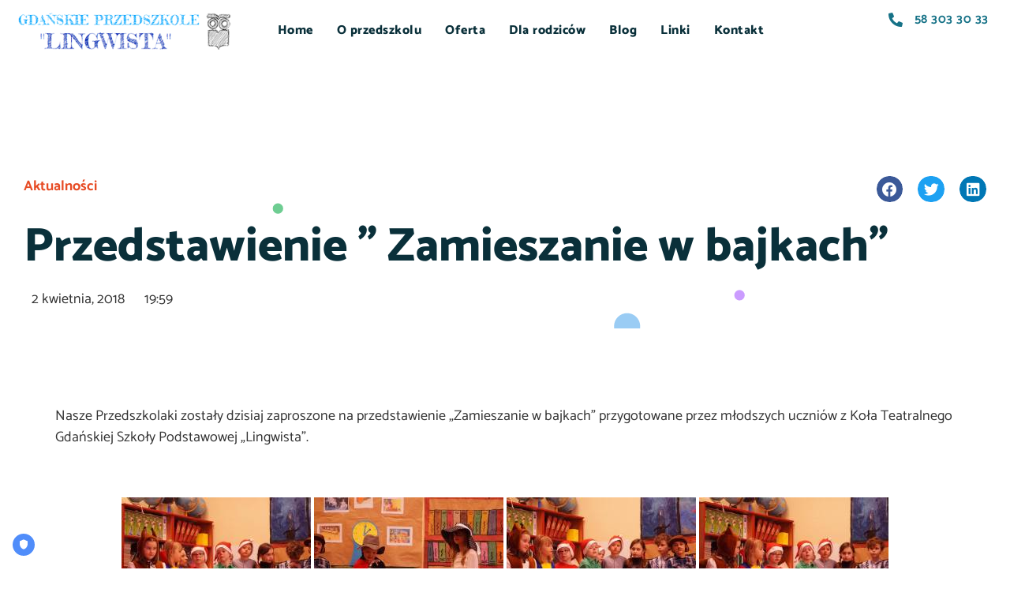

--- FILE ---
content_type: text/html; charset=UTF-8
request_url: https://www.przedszkole-lingwista.eu/przedstawienie-zamieszanie-bajkach/
body_size: 19811
content:
<!DOCTYPE html>
<html lang="pl-PL" class="no-js">

<head>
	<meta charset="UTF-8" />
	<meta http-equiv="X-UA-Compatible" content="IE=edge" />
	<meta name="viewport" content="width=device-width, initial-scale=1">
	<meta name="theme-color" content="#e74c25">

	
	<title>Przedstawienie &#8221; Zamieszanie w bajkach&#8221; &#8211; Gdańskie Przedszkole Lingwista</title>
<style id="vamtam-theme-options">:root {--vamtam-default-bg-color:#fff;
--vamtam-default-line-color:rgba( var( --vamtam-accent-color-7-rgb ), 1 );
--vamtam-small-padding:20px;
--vamtam-horizontal-padding:50px;
--vamtam-vertical-padding:30px;
--vamtam-horizontal-padding-large:60px;
--vamtam-vertical-padding-large:60px;
--vamtam-no-border-link:none;
--vamtam-border-radius:0px;
--vamtam-border-radius-oval:0px;
--vamtam-border-radius-small:0px;
--vamtam-overlay-color:#ffffff;
--vamtam-overlay-color-hc:#000000;
--vamtam-box-outer-padding:60px;
--vamtam-body-link-regular:#E74C25;
--vamtam-body-link-visited:#E74C25;
--vamtam-body-link-hover:#020D26;
--vamtam-body-link-active:#020D26;
--vamtam-site-max-width:1260px;
--vamtam-accent-color-1:#E74C25;
--vamtam-accent-color-1-hc:#FFFFFF;
--vamtam-accent-color-2:#167287;
--vamtam-accent-color-2-hc:#FFFFFF;
--vamtam-accent-color-3:#0A303A;
--vamtam-accent-color-3-hc:#FFFFFF;
--vamtam-accent-color-4:#D8D8D8;
--vamtam-accent-color-4-hc:#000000;
--vamtam-accent-color-5:#FFFFFF;
--vamtam-accent-color-5-hc:#000000;
--vamtam-accent-color-6:#000000;
--vamtam-accent-color-6-hc:#FFFFFF;
--vamtam-accent-color-7:#EDEDED;
--vamtam-accent-color-7-hc:#000000;
--vamtam-accent-color-8:#F4F1EA;
--vamtam-accent-color-8-hc:#000000;
--vamtam-sticky-header-bg-color:#FFFFFF;
--vamtam-primary-font-font-family:'Catamaran';
--vamtam-primary-font-font-weight:normal;
--vamtam-primary-font-font-style:normal;
--vamtam-primary-font-transform:none;
--vamtam-primary-font-decoration:none;
--vamtam-primary-font-font-size-desktop:18px;
--vamtam-primary-font-font-size-tablet:16px;
--vamtam-primary-font-font-size-phone:16px;
--vamtam-primary-font-line-height-desktop:1.5em;
--vamtam-primary-font-color:#333333;
--vamtam-h1-font-family:'Catamaran';
--vamtam-h1-font-weight:900;
--vamtam-h1-font-style:normal;
--vamtam-h1-transform:none;
--vamtam-h1-decoration:none;
--vamtam-h1-font-size-desktop:60px;
--vamtam-h1-font-size-tablet:50px;
--vamtam-h1-font-size-phone:44px;
--vamtam-h1-line-height-desktop:1.1em;
--vamtam-h1-line-height-phone:1.1em;
--vamtam-h1-color:#0A303A;
--vamtam-h2-font-family:'Catamaran';
--vamtam-h2-font-weight:800;
--vamtam-h2-font-style:normal;
--vamtam-h2-transform:none;
--vamtam-h2-decoration:none;
--vamtam-h2-font-size-desktop:48px;
--vamtam-h2-font-size-tablet:30px;
--vamtam-h2-font-size-phone:26px;
--vamtam-h2-line-height-desktop:1.1em;
--vamtam-h2-line-height-tablet:1.2em;
--vamtam-h2-line-height-phone:1.2em;
--vamtam-h2-color:#0A303A;
--vamtam-h3-font-family:'Catamaran';
--vamtam-h3-font-weight:900;
--vamtam-h3-font-style:normal;
--vamtam-h3-transform:none;
--vamtam-h3-decoration:none;
--vamtam-h3-font-size-desktop:26px;
--vamtam-h3-font-size-tablet:26px;
--vamtam-h3-font-size-phone:24px;
--vamtam-h3-line-height-desktop:1.21em;
--vamtam-h3-line-height-tablet:1.21em;
--vamtam-h3-line-height-phone:1.21em;
--vamtam-h3-color:#0A303A;
--vamtam-h4-font-family:'Catamaran';
--vamtam-h4-font-weight:800;
--vamtam-h4-font-style:normal;
--vamtam-h4-transform:none;
--vamtam-h4-decoration:none;
--vamtam-h4-font-size-desktop:20px;
--vamtam-h4-font-size-tablet:18px;
--vamtam-h4-font-size-phone:16px;
--vamtam-h4-line-height-desktop:1.27em;
--vamtam-h4-line-height-phone:1.27em;
--vamtam-h4-color:#0A303A;
--vamtam-h5-font-family:'Catamaran';
--vamtam-h5-font-weight:800;
--vamtam-h5-font-style:normal;
--vamtam-h5-transform:none;
--vamtam-h5-decoration:none;
--vamtam-h5-font-size-desktop:16px;
--vamtam-h5-font-size-tablet:16px;
--vamtam-h5-font-size-phone:14px;
--vamtam-h5-line-height-desktop:1.5em;
--vamtam-h5-color:#0A303A;
--vamtam-h6-font-family:'Catamaran';
--vamtam-h6-font-weight:600;
--vamtam-h6-font-style:normal;
--vamtam-h6-transform:none;
--vamtam-h6-decoration:none;
--vamtam-h6-font-size-desktop:14px;
--vamtam-h6-font-size-tablet:12px;
--vamtam-h6-font-size-phone:12px;
--vamtam-h6-line-height-desktop:1.5em;
--vamtam-h6-line-height-tablet:1.17em;
--vamtam-h6-color:#0A303A;
--vamtam-loading-animation:url('https://www.przedszkole-lingwista.eu/wp-content/themes/skole/vamtam/assets/images/loader-ring.gif');
--vamtam-accent-color-1-rgb:231,76,37;
--vamtam-accent-color-2-rgb:22,114,135;
--vamtam-accent-color-3-rgb:10,48,58;
--vamtam-accent-color-4-rgb:216,216,216;
--vamtam-accent-color-5-rgb:255,255,255;
--vamtam-accent-color-6-rgb:0,0,0;
--vamtam-accent-color-7-rgb:237,237,237;
--vamtam-accent-color-8-rgb:244,241,234;
}</style><meta name='robots' content='max-image-preview:large' />
<link rel="alternate" type="application/rss+xml" title="Gdańskie Przedszkole Lingwista &raquo; Kanał z wpisami" href="https://www.przedszkole-lingwista.eu/feed/" />
<link rel="alternate" type="application/rss+xml" title="Gdańskie Przedszkole Lingwista &raquo; Kanał z komentarzami" href="https://www.przedszkole-lingwista.eu/comments/feed/" />
<link rel="alternate" title="oEmbed (JSON)" type="application/json+oembed" href="https://www.przedszkole-lingwista.eu/wp-json/oembed/1.0/embed?url=https%3A%2F%2Fwww.przedszkole-lingwista.eu%2Fprzedstawienie-zamieszanie-bajkach%2F" />
<link rel="alternate" title="oEmbed (XML)" type="text/xml+oembed" href="https://www.przedszkole-lingwista.eu/wp-json/oembed/1.0/embed?url=https%3A%2F%2Fwww.przedszkole-lingwista.eu%2Fprzedstawienie-zamieszanie-bajkach%2F&#038;format=xml" />
<style id='wp-img-auto-sizes-contain-inline-css' type='text/css'>
img:is([sizes=auto i],[sizes^="auto," i]){contain-intrinsic-size:3000px 1500px}
/*# sourceURL=wp-img-auto-sizes-contain-inline-css */
</style>
<style id='wp-emoji-styles-inline-css' type='text/css'>

	img.wp-smiley, img.emoji {
		display: inline !important;
		border: none !important;
		box-shadow: none !important;
		height: 1em !important;
		width: 1em !important;
		margin: 0 0.07em !important;
		vertical-align: -0.1em !important;
		background: none !important;
		padding: 0 !important;
	}
/*# sourceURL=wp-emoji-styles-inline-css */
</style>
<style id='classic-theme-styles-inline-css' type='text/css'>
/*! This file is auto-generated */
.wp-block-button__link{color:#fff;background-color:#32373c;border-radius:9999px;box-shadow:none;text-decoration:none;padding:calc(.667em + 2px) calc(1.333em + 2px);font-size:1.125em}.wp-block-file__button{background:#32373c;color:#fff;text-decoration:none}
/*# sourceURL=/wp-includes/css/classic-themes.min.css */
</style>
<style id='global-styles-inline-css' type='text/css'>
:root{--wp--preset--aspect-ratio--square: 1;--wp--preset--aspect-ratio--4-3: 4/3;--wp--preset--aspect-ratio--3-4: 3/4;--wp--preset--aspect-ratio--3-2: 3/2;--wp--preset--aspect-ratio--2-3: 2/3;--wp--preset--aspect-ratio--16-9: 16/9;--wp--preset--aspect-ratio--9-16: 9/16;--wp--preset--color--black: #000000;--wp--preset--color--cyan-bluish-gray: #abb8c3;--wp--preset--color--white: #ffffff;--wp--preset--color--pale-pink: #f78da7;--wp--preset--color--vivid-red: #cf2e2e;--wp--preset--color--luminous-vivid-orange: #ff6900;--wp--preset--color--luminous-vivid-amber: #fcb900;--wp--preset--color--light-green-cyan: #7bdcb5;--wp--preset--color--vivid-green-cyan: #00d084;--wp--preset--color--pale-cyan-blue: #8ed1fc;--wp--preset--color--vivid-cyan-blue: #0693e3;--wp--preset--color--vivid-purple: #9b51e0;--wp--preset--gradient--vivid-cyan-blue-to-vivid-purple: linear-gradient(135deg,rgb(6,147,227) 0%,rgb(155,81,224) 100%);--wp--preset--gradient--light-green-cyan-to-vivid-green-cyan: linear-gradient(135deg,rgb(122,220,180) 0%,rgb(0,208,130) 100%);--wp--preset--gradient--luminous-vivid-amber-to-luminous-vivid-orange: linear-gradient(135deg,rgb(252,185,0) 0%,rgb(255,105,0) 100%);--wp--preset--gradient--luminous-vivid-orange-to-vivid-red: linear-gradient(135deg,rgb(255,105,0) 0%,rgb(207,46,46) 100%);--wp--preset--gradient--very-light-gray-to-cyan-bluish-gray: linear-gradient(135deg,rgb(238,238,238) 0%,rgb(169,184,195) 100%);--wp--preset--gradient--cool-to-warm-spectrum: linear-gradient(135deg,rgb(74,234,220) 0%,rgb(151,120,209) 20%,rgb(207,42,186) 40%,rgb(238,44,130) 60%,rgb(251,105,98) 80%,rgb(254,248,76) 100%);--wp--preset--gradient--blush-light-purple: linear-gradient(135deg,rgb(255,206,236) 0%,rgb(152,150,240) 100%);--wp--preset--gradient--blush-bordeaux: linear-gradient(135deg,rgb(254,205,165) 0%,rgb(254,45,45) 50%,rgb(107,0,62) 100%);--wp--preset--gradient--luminous-dusk: linear-gradient(135deg,rgb(255,203,112) 0%,rgb(199,81,192) 50%,rgb(65,88,208) 100%);--wp--preset--gradient--pale-ocean: linear-gradient(135deg,rgb(255,245,203) 0%,rgb(182,227,212) 50%,rgb(51,167,181) 100%);--wp--preset--gradient--electric-grass: linear-gradient(135deg,rgb(202,248,128) 0%,rgb(113,206,126) 100%);--wp--preset--gradient--midnight: linear-gradient(135deg,rgb(2,3,129) 0%,rgb(40,116,252) 100%);--wp--preset--font-size--small: 13px;--wp--preset--font-size--medium: 20px;--wp--preset--font-size--large: 36px;--wp--preset--font-size--x-large: 42px;--wp--preset--spacing--20: 0.44rem;--wp--preset--spacing--30: 0.67rem;--wp--preset--spacing--40: 1rem;--wp--preset--spacing--50: 1.5rem;--wp--preset--spacing--60: 2.25rem;--wp--preset--spacing--70: 3.38rem;--wp--preset--spacing--80: 5.06rem;--wp--preset--shadow--natural: 6px 6px 9px rgba(0, 0, 0, 0.2);--wp--preset--shadow--deep: 12px 12px 50px rgba(0, 0, 0, 0.4);--wp--preset--shadow--sharp: 6px 6px 0px rgba(0, 0, 0, 0.2);--wp--preset--shadow--outlined: 6px 6px 0px -3px rgb(255, 255, 255), 6px 6px rgb(0, 0, 0);--wp--preset--shadow--crisp: 6px 6px 0px rgb(0, 0, 0);}:where(.is-layout-flex){gap: 0.5em;}:where(.is-layout-grid){gap: 0.5em;}body .is-layout-flex{display: flex;}.is-layout-flex{flex-wrap: wrap;align-items: center;}.is-layout-flex > :is(*, div){margin: 0;}body .is-layout-grid{display: grid;}.is-layout-grid > :is(*, div){margin: 0;}:where(.wp-block-columns.is-layout-flex){gap: 2em;}:where(.wp-block-columns.is-layout-grid){gap: 2em;}:where(.wp-block-post-template.is-layout-flex){gap: 1.25em;}:where(.wp-block-post-template.is-layout-grid){gap: 1.25em;}.has-black-color{color: var(--wp--preset--color--black) !important;}.has-cyan-bluish-gray-color{color: var(--wp--preset--color--cyan-bluish-gray) !important;}.has-white-color{color: var(--wp--preset--color--white) !important;}.has-pale-pink-color{color: var(--wp--preset--color--pale-pink) !important;}.has-vivid-red-color{color: var(--wp--preset--color--vivid-red) !important;}.has-luminous-vivid-orange-color{color: var(--wp--preset--color--luminous-vivid-orange) !important;}.has-luminous-vivid-amber-color{color: var(--wp--preset--color--luminous-vivid-amber) !important;}.has-light-green-cyan-color{color: var(--wp--preset--color--light-green-cyan) !important;}.has-vivid-green-cyan-color{color: var(--wp--preset--color--vivid-green-cyan) !important;}.has-pale-cyan-blue-color{color: var(--wp--preset--color--pale-cyan-blue) !important;}.has-vivid-cyan-blue-color{color: var(--wp--preset--color--vivid-cyan-blue) !important;}.has-vivid-purple-color{color: var(--wp--preset--color--vivid-purple) !important;}.has-black-background-color{background-color: var(--wp--preset--color--black) !important;}.has-cyan-bluish-gray-background-color{background-color: var(--wp--preset--color--cyan-bluish-gray) !important;}.has-white-background-color{background-color: var(--wp--preset--color--white) !important;}.has-pale-pink-background-color{background-color: var(--wp--preset--color--pale-pink) !important;}.has-vivid-red-background-color{background-color: var(--wp--preset--color--vivid-red) !important;}.has-luminous-vivid-orange-background-color{background-color: var(--wp--preset--color--luminous-vivid-orange) !important;}.has-luminous-vivid-amber-background-color{background-color: var(--wp--preset--color--luminous-vivid-amber) !important;}.has-light-green-cyan-background-color{background-color: var(--wp--preset--color--light-green-cyan) !important;}.has-vivid-green-cyan-background-color{background-color: var(--wp--preset--color--vivid-green-cyan) !important;}.has-pale-cyan-blue-background-color{background-color: var(--wp--preset--color--pale-cyan-blue) !important;}.has-vivid-cyan-blue-background-color{background-color: var(--wp--preset--color--vivid-cyan-blue) !important;}.has-vivid-purple-background-color{background-color: var(--wp--preset--color--vivid-purple) !important;}.has-black-border-color{border-color: var(--wp--preset--color--black) !important;}.has-cyan-bluish-gray-border-color{border-color: var(--wp--preset--color--cyan-bluish-gray) !important;}.has-white-border-color{border-color: var(--wp--preset--color--white) !important;}.has-pale-pink-border-color{border-color: var(--wp--preset--color--pale-pink) !important;}.has-vivid-red-border-color{border-color: var(--wp--preset--color--vivid-red) !important;}.has-luminous-vivid-orange-border-color{border-color: var(--wp--preset--color--luminous-vivid-orange) !important;}.has-luminous-vivid-amber-border-color{border-color: var(--wp--preset--color--luminous-vivid-amber) !important;}.has-light-green-cyan-border-color{border-color: var(--wp--preset--color--light-green-cyan) !important;}.has-vivid-green-cyan-border-color{border-color: var(--wp--preset--color--vivid-green-cyan) !important;}.has-pale-cyan-blue-border-color{border-color: var(--wp--preset--color--pale-cyan-blue) !important;}.has-vivid-cyan-blue-border-color{border-color: var(--wp--preset--color--vivid-cyan-blue) !important;}.has-vivid-purple-border-color{border-color: var(--wp--preset--color--vivid-purple) !important;}.has-vivid-cyan-blue-to-vivid-purple-gradient-background{background: var(--wp--preset--gradient--vivid-cyan-blue-to-vivid-purple) !important;}.has-light-green-cyan-to-vivid-green-cyan-gradient-background{background: var(--wp--preset--gradient--light-green-cyan-to-vivid-green-cyan) !important;}.has-luminous-vivid-amber-to-luminous-vivid-orange-gradient-background{background: var(--wp--preset--gradient--luminous-vivid-amber-to-luminous-vivid-orange) !important;}.has-luminous-vivid-orange-to-vivid-red-gradient-background{background: var(--wp--preset--gradient--luminous-vivid-orange-to-vivid-red) !important;}.has-very-light-gray-to-cyan-bluish-gray-gradient-background{background: var(--wp--preset--gradient--very-light-gray-to-cyan-bluish-gray) !important;}.has-cool-to-warm-spectrum-gradient-background{background: var(--wp--preset--gradient--cool-to-warm-spectrum) !important;}.has-blush-light-purple-gradient-background{background: var(--wp--preset--gradient--blush-light-purple) !important;}.has-blush-bordeaux-gradient-background{background: var(--wp--preset--gradient--blush-bordeaux) !important;}.has-luminous-dusk-gradient-background{background: var(--wp--preset--gradient--luminous-dusk) !important;}.has-pale-ocean-gradient-background{background: var(--wp--preset--gradient--pale-ocean) !important;}.has-electric-grass-gradient-background{background: var(--wp--preset--gradient--electric-grass) !important;}.has-midnight-gradient-background{background: var(--wp--preset--gradient--midnight) !important;}.has-small-font-size{font-size: var(--wp--preset--font-size--small) !important;}.has-medium-font-size{font-size: var(--wp--preset--font-size--medium) !important;}.has-large-font-size{font-size: var(--wp--preset--font-size--large) !important;}.has-x-large-font-size{font-size: var(--wp--preset--font-size--x-large) !important;}
:where(.wp-block-post-template.is-layout-flex){gap: 1.25em;}:where(.wp-block-post-template.is-layout-grid){gap: 1.25em;}
:where(.wp-block-term-template.is-layout-flex){gap: 1.25em;}:where(.wp-block-term-template.is-layout-grid){gap: 1.25em;}
:where(.wp-block-columns.is-layout-flex){gap: 2em;}:where(.wp-block-columns.is-layout-grid){gap: 2em;}
:root :where(.wp-block-pullquote){font-size: 1.5em;line-height: 1.6;}
/*# sourceURL=global-styles-inline-css */
</style>
<link rel='stylesheet' id='contact-form-7-css' href='https://www.przedszkole-lingwista.eu/wp-content/plugins/contact-form-7/includes/css/styles.css?ver=6.1.4' type='text/css' media='all' />
<link rel='stylesheet' id='ngg_trigger_buttons-css' href='https://www.przedszkole-lingwista.eu/wp-content/plugins/nextgen-gallery/static/GalleryDisplay/trigger_buttons.css?ver=4.0.4' type='text/css' media='all' />
<link rel='stylesheet' id='simplelightbox-0-css' href='https://www.przedszkole-lingwista.eu/wp-content/plugins/nextgen-gallery/static/Lightbox/simplelightbox/simple-lightbox.css?ver=4.0.4' type='text/css' media='all' />
<link rel='stylesheet' id='fontawesome_v4_shim_style-css' href='https://www.przedszkole-lingwista.eu/wp-content/plugins/nextgen-gallery/static/FontAwesome/css/v4-shims.min.css?ver=90d84ad209795e4415679e341bb0cb6d' type='text/css' media='all' />
<link rel='stylesheet' id='fontawesome-css' href='https://www.przedszkole-lingwista.eu/wp-content/plugins/nextgen-gallery/static/FontAwesome/css/all.min.css?ver=90d84ad209795e4415679e341bb0cb6d' type='text/css' media='all' />
<link rel='stylesheet' id='nextgen_pagination_style-css' href='https://www.przedszkole-lingwista.eu/wp-content/plugins/nextgen-gallery/static/GalleryDisplay/pagination_style.css?ver=4.0.4' type='text/css' media='all' />
<link rel='stylesheet' id='nextgen_basic_thumbnails_style-css' href='https://www.przedszkole-lingwista.eu/wp-content/plugins/nextgen-gallery/static/Thumbnails/nextgen_basic_thumbnails.css?ver=4.0.4' type='text/css' media='all' />
<link rel='stylesheet' id='elementor-frontend-css' href='https://www.przedszkole-lingwista.eu/wp-content/plugins/elementor/assets/css/frontend.min.css?ver=3.33.3' type='text/css' media='all' />
<link rel='stylesheet' id='widget-image-css' href='https://www.przedszkole-lingwista.eu/wp-content/plugins/elementor/assets/css/widget-image.min.css?ver=3.33.3' type='text/css' media='all' />
<link rel='stylesheet' id='widget-nav-menu-css' href='https://www.przedszkole-lingwista.eu/wp-content/plugins/pro-elements/assets/css/widget-nav-menu.min.css?ver=3.33.1' type='text/css' media='all' />
<link rel='stylesheet' id='widget-icon-list-css' href='https://www.przedszkole-lingwista.eu/wp-content/plugins/elementor/assets/css/widget-icon-list.min.css?ver=3.33.3' type='text/css' media='all' />
<link rel='stylesheet' id='e-shapes-css' href='https://www.przedszkole-lingwista.eu/wp-content/plugins/elementor/assets/css/conditionals/shapes.min.css?ver=3.33.3' type='text/css' media='all' />
<link rel='stylesheet' id='e-sticky-css' href='https://www.przedszkole-lingwista.eu/wp-content/plugins/pro-elements/assets/css/modules/sticky.min.css?ver=3.33.1' type='text/css' media='all' />
<link rel='stylesheet' id='e-animation-rotateInUpRight-css' href='https://www.przedszkole-lingwista.eu/wp-content/plugins/elementor/assets/lib/animations/styles/rotateInUpRight.min.css?ver=3.33.3' type='text/css' media='all' />
<link rel='stylesheet' id='e-animation-bounceInDown-css' href='https://www.przedszkole-lingwista.eu/wp-content/plugins/elementor/assets/lib/animations/styles/bounceInDown.min.css?ver=3.33.3' type='text/css' media='all' />
<link rel='stylesheet' id='e-animation-pulse-css' href='https://www.przedszkole-lingwista.eu/wp-content/plugins/elementor/assets/lib/animations/styles/e-animation-pulse.min.css?ver=3.33.3' type='text/css' media='all' />
<link rel='stylesheet' id='e-motion-fx-css' href='https://www.przedszkole-lingwista.eu/wp-content/plugins/pro-elements/assets/css/modules/motion-fx.min.css?ver=3.33.1' type='text/css' media='all' />
<link rel='stylesheet' id='e-animation-rotateInUpLeft-css' href='https://www.przedszkole-lingwista.eu/wp-content/plugins/elementor/assets/lib/animations/styles/rotateInUpLeft.min.css?ver=3.33.3' type='text/css' media='all' />
<link rel='stylesheet' id='e-animation-pop-css' href='https://www.przedszkole-lingwista.eu/wp-content/plugins/elementor/assets/lib/animations/styles/e-animation-pop.min.css?ver=3.33.3' type='text/css' media='all' />
<link rel='stylesheet' id='widget-social-icons-css' href='https://www.przedszkole-lingwista.eu/wp-content/plugins/elementor/assets/css/widget-social-icons.min.css?ver=3.33.3' type='text/css' media='all' />
<link rel='stylesheet' id='e-apple-webkit-css' href='https://www.przedszkole-lingwista.eu/wp-content/plugins/elementor/assets/css/conditionals/apple-webkit.min.css?ver=3.33.3' type='text/css' media='all' />
<link rel='stylesheet' id='widget-post-info-css' href='https://www.przedszkole-lingwista.eu/wp-content/plugins/pro-elements/assets/css/widget-post-info.min.css?ver=3.33.1' type='text/css' media='all' />
<link rel='stylesheet' id='elementor-icons-shared-0-css' href='https://www.przedszkole-lingwista.eu/wp-content/plugins/elementor/assets/lib/font-awesome/css/fontawesome.min.css?ver=5.15.3' type='text/css' media='all' />
<link rel='stylesheet' id='elementor-icons-fa-regular-css' href='https://www.przedszkole-lingwista.eu/wp-content/plugins/elementor/assets/lib/font-awesome/css/regular.min.css?ver=5.15.3' type='text/css' media='all' />
<link rel='stylesheet' id='elementor-icons-fa-solid-css' href='https://www.przedszkole-lingwista.eu/wp-content/plugins/elementor/assets/lib/font-awesome/css/solid.min.css?ver=5.15.3' type='text/css' media='all' />
<link rel='stylesheet' id='widget-share-buttons-css' href='https://www.przedszkole-lingwista.eu/wp-content/plugins/pro-elements/assets/css/widget-share-buttons.min.css?ver=3.33.1' type='text/css' media='all' />
<link rel='stylesheet' id='elementor-icons-fa-brands-css' href='https://www.przedszkole-lingwista.eu/wp-content/plugins/elementor/assets/lib/font-awesome/css/brands.min.css?ver=5.15.3' type='text/css' media='all' />
<link rel='stylesheet' id='widget-heading-css' href='https://www.przedszkole-lingwista.eu/wp-content/plugins/elementor/assets/css/widget-heading.min.css?ver=3.33.3' type='text/css' media='all' />
<link rel='stylesheet' id='widget-post-navigation-css' href='https://www.przedszkole-lingwista.eu/wp-content/plugins/pro-elements/assets/css/widget-post-navigation.min.css?ver=3.33.1' type='text/css' media='all' />
<link rel='stylesheet' id='widget-author-box-css' href='https://www.przedszkole-lingwista.eu/wp-content/plugins/pro-elements/assets/css/widget-author-box.min.css?ver=3.33.1' type='text/css' media='all' />
<link rel='stylesheet' id='widget-posts-css' href='https://www.przedszkole-lingwista.eu/wp-content/plugins/pro-elements/assets/css/widget-posts.min.css?ver=3.33.1' type='text/css' media='all' />
<link rel='stylesheet' id='elementor-icons-css' href='https://www.przedszkole-lingwista.eu/wp-content/plugins/elementor/assets/lib/eicons/css/elementor-icons.min.css?ver=5.44.0' type='text/css' media='all' />
<link rel='stylesheet' id='elementor-post-1675-css' href='https://www.przedszkole-lingwista.eu/wp-content/uploads/elementor/css/post-1675.css?ver=1769030534' type='text/css' media='all' />
<link rel='stylesheet' id='font-awesome-5-all-css' href='https://www.przedszkole-lingwista.eu/wp-content/plugins/elementor/assets/lib/font-awesome/css/all.min.css?ver=3.33.3' type='text/css' media='all' />
<link rel='stylesheet' id='font-awesome-4-shim-css' href='https://www.przedszkole-lingwista.eu/wp-content/plugins/elementor/assets/lib/font-awesome/css/v4-shims.min.css?ver=3.33.3' type='text/css' media='all' />
<link rel='stylesheet' id='elementor-post-67-css' href='https://www.przedszkole-lingwista.eu/wp-content/uploads/elementor/css/post-67.css?ver=1769030535' type='text/css' media='all' />
<link rel='stylesheet' id='elementor-post-381-css' href='https://www.przedszkole-lingwista.eu/wp-content/uploads/elementor/css/post-381.css?ver=1769030535' type='text/css' media='all' />
<link rel='stylesheet' id='elementor-post-1792-css' href='https://www.przedszkole-lingwista.eu/wp-content/uploads/elementor/css/post-1792.css?ver=1769030621' type='text/css' media='all' />
<link rel='stylesheet' id='vamtam-front-all-css' href='https://www.przedszkole-lingwista.eu/wp-content/themes/skole/vamtam/assets/css/dist/all.css?ver=1616416036' type='text/css' media='all' />
<style id='vamtam-front-all-inline-css' type='text/css'>

			@font-face {
				font-family: 'icomoon';
				src: url(https://www.przedszkole-lingwista.eu/wp-content/themes/skole/vamtam/assets/fonts/icons/icomoon.woff2) format('woff2'),
					 url( https://www.przedszkole-lingwista.eu/wp-content/themes/skole/vamtam/assets/fonts/icons/icomoon.woff) format('woff'),
					 url(https://www.przedszkole-lingwista.eu/wp-content/themes/skole/vamtam/assets/fonts/icons/icomoon.ttf) format('ttf');
				font-weight: normal;
				font-style: normal;
				font-display: swap;
			}
		
				@font-face {
					font-family: 'vamtam-theme';
					src: url(https://www.przedszkole-lingwista.eu/wp-content/themes/skole/vamtam/assets/fonts/theme-icons/theme-icons.woff2) format('woff2'),
						url(https://www.przedszkole-lingwista.eu/wp-content/themes/skole/vamtam/assets/fonts/theme-icons/theme-icons.woff) format('woff');
					font-weight: normal;
					font-style: normal;
					font-display: swap;
				}
			
@font-face {
	font-family: 'Catamaran';
	font-style: normal;
	font-weight: normal;
	font-display: auto;
	src: url('https://www.przedszkole-lingwista.eu/wp-content/uploads/2020/12/Catamaran-Regular.ttf') format('truetype');
}
@font-face {
	font-family: 'Catamaran';
	font-style: normal;
	font-weight: bold;
	font-display: auto;
	src: url('https://www.przedszkole-lingwista.eu/wp-content/uploads/2020/12/Catamaran-Bold.ttf') format('truetype');
}
@font-face {
	font-family: 'Catamaran';
	font-style: normal;
	font-weight: 200;
	font-display: auto;
	src: url('https://www.przedszkole-lingwista.eu/wp-content/uploads/2020/12/Catamaran-Thin.ttf') format('truetype');
}
@font-face {
	font-family: 'Catamaran';
	font-style: normal;
	font-weight: 900;
	font-display: auto;
	src: url('https://www.przedszkole-lingwista.eu/wp-content/uploads/2020/12/Catamaran-ExtraBold.ttf') format('truetype');
}
@font-face {
	font-family: 'Catamaran';
	font-style: normal;
	font-weight: 500;
	font-display: auto;
	src: url('https://www.przedszkole-lingwista.eu/wp-content/uploads/2020/12/Catamaran-Medium.ttf') format('truetype');
}
@font-face {
	font-family: 'Catamaran';
	font-style: normal;
	font-weight: 100;
	font-display: auto;
	src: url('https://www.przedszkole-lingwista.eu/wp-content/uploads/2020/12/Catamaran-Thin.ttf') format('truetype');
}
@font-face {
	font-family: 'Sensei';
	font-style: normal;
	font-weight: normal;
	font-display: auto;
	src: url('https://www.przedszkole-lingwista.eu/wp-content/uploads/2019/11/Sensei-Medium.woff') format('woff'),
		url('https://www.przedszkole-lingwista.eu/wp-content/uploads/2019/11/Sensei-Medium.ttf') format('truetype'),
		url('https://www.przedszkole-lingwista.eu/wp-content/uploads/2019/11/Sensei-Medium.svg#Sensei') format('svg');
}
@font-face {
	font-family: 'Sensei';
	font-style: normal;
	font-weight: normal;
	font-display: auto;
	src: url('https://www.przedszkole-lingwista.eu/wp-content/uploads/2019/11/Sensei-Medium.woff') format('woff'),
		url('https://www.przedszkole-lingwista.eu/wp-content/uploads/2019/11/Sensei-Medium.ttf') format('truetype');
}
@font-face {
	font-family: 'Sensei';
	font-style: normal;
	font-weight: bold;
	font-display: auto;
	src: ;
}
@font-face {
	font-family: 'Sensei';
	font-style: italic;
	font-weight: normal;
	font-display: auto;
	src: ;
}
@font-face {
	font-family: 'Sensei';
	font-style: italic;
	font-weight: bold;
	font-display: auto;
	src: ;
}


.vamtam-box-outer-padding,
.limit-wrapper,
.header-padding {
	padding-left: 0;
	padding-right: 0;
}

.vamtam-box-outer-padding .vamtam-box-outer-padding,
.limit-wrapper .limit-wrapper {
	padding-left: 0;
	padding-right: 0;
}

@media ( min-width: 1026px ) and ( max-width: 1260px ) {
	.vamtam-box-outer-padding,
	.limit-wrapper,
	.header-padding {
		padding-left: 40px;
		padding-right: 40px;
	}
}

@media ( max-width: 1025px ) {
	.vamtam-box-outer-padding,
	.limit-wrapper,
	.header-padding {
		padding-left: 30px;
		padding-right: 30px;
	}
}

@media ( max-width: 768px ) {
	.vamtam-box-outer-padding,
	.limit-wrapper,
	.header-padding {
		padding-left: 20px;
		padding-right: 20px;
	}
}


/*# sourceURL=vamtam-front-all-inline-css */
</style>
<link rel='stylesheet' id='vamtam-theme-layout-max-low-css' href='https://www.przedszkole-lingwista.eu/wp-content/themes/skole/vamtam/assets/css/dist/responsive/layout-max-low.css?ver=1616416036' type='text/css' media='(min-width: 1025px) and (max-width: 1260px)' />
<link rel='stylesheet' id='vamtam-theme-layout-max-css' href='https://www.przedszkole-lingwista.eu/wp-content/themes/skole/vamtam/assets/css/dist/responsive/layout-max.css?ver=1616416036' type='text/css' media='(min-width: 1025px)' />
<link rel='stylesheet' id='vamtam-theme-layout-below-max-css' href='https://www.przedszkole-lingwista.eu/wp-content/themes/skole/vamtam/assets/css/dist/responsive/layout-below-max.css?ver=1616416036' type='text/css' media='(max-width: 1024px)' />
<link rel='stylesheet' id='vamtam-theme-layout-small-css' href='https://www.przedszkole-lingwista.eu/wp-content/themes/skole/vamtam/assets/css/dist/responsive/layout-small.css?ver=1616416036' type='text/css' media='(max-width: 767px)' />
<script type="text/javascript" id="jquery-core-js-extra">
/* <![CDATA[ */
var wpadcf7sl_public = {"ajaxurl":"https://www.przedszkole-lingwista.eu/wp-admin/admin-ajax.php","nonce":"c6da1f356b"};
//# sourceURL=jquery-core-js-extra
/* ]]> */
</script>
<script type="text/javascript" src="https://www.przedszkole-lingwista.eu/wp-includes/js/jquery/jquery.min.js?ver=3.7.1" id="jquery-core-js"></script>
<script type="text/javascript" src="https://www.przedszkole-lingwista.eu/wp-includes/js/jquery/jquery-migrate.min.js?ver=3.4.1" id="jquery-migrate-js"></script>
<script type="text/javascript" id="photocrati_ajax-js-extra">
/* <![CDATA[ */
var photocrati_ajax = {"url":"https://www.przedszkole-lingwista.eu/index.php?photocrati_ajax=1","rest_url":"https://www.przedszkole-lingwista.eu/wp-json/","wp_home_url":"https://www.przedszkole-lingwista.eu","wp_site_url":"https://www.przedszkole-lingwista.eu","wp_root_url":"https://www.przedszkole-lingwista.eu","wp_plugins_url":"https://www.przedszkole-lingwista.eu/wp-content/plugins","wp_content_url":"https://www.przedszkole-lingwista.eu/wp-content","wp_includes_url":"https://www.przedszkole-lingwista.eu/wp-includes/","ngg_param_slug":"nggallery","rest_nonce":"8cb7105858"};
//# sourceURL=photocrati_ajax-js-extra
/* ]]> */
</script>
<script type="text/javascript" src="https://www.przedszkole-lingwista.eu/wp-content/plugins/nextgen-gallery/static/Legacy/ajax.min.js?ver=4.0.4" id="photocrati_ajax-js"></script>
<script type="text/javascript" src="https://www.przedszkole-lingwista.eu/wp-content/plugins/nextgen-gallery/static/FontAwesome/js/v4-shims.min.js?ver=5.3.1" id="fontawesome_v4_shim-js"></script>
<script type="text/javascript" defer crossorigin="anonymous" data-auto-replace-svg="false" data-keep-original-source="false" data-search-pseudo-elements src="https://www.przedszkole-lingwista.eu/wp-content/plugins/nextgen-gallery/static/FontAwesome/js/all.min.js?ver=5.3.1" id="fontawesome-js"></script>
<script type="text/javascript" src="https://www.przedszkole-lingwista.eu/wp-content/plugins/nextgen-gallery/static/Thumbnails/nextgen_basic_thumbnails.js?ver=4.0.4" id="nextgen_basic_thumbnails_script-js"></script>
<script type="text/javascript" src="https://www.przedszkole-lingwista.eu/wp-content/plugins/nextgen-gallery/static/Thumbnails/ajax_pagination.js?ver=4.0.4" id="nextgen-basic-thumbnails-ajax-pagination-js"></script>
<script type="text/javascript" src="https://www.przedszkole-lingwista.eu/wp-content/plugins/elementor/assets/lib/font-awesome/js/v4-shims.min.js?ver=3.33.3" id="font-awesome-4-shim-js"></script>
<link rel="https://api.w.org/" href="https://www.przedszkole-lingwista.eu/wp-json/" /><link rel="alternate" title="JSON" type="application/json" href="https://www.przedszkole-lingwista.eu/wp-json/wp/v2/posts/23556" /><link rel="EditURI" type="application/rsd+xml" title="RSD" href="https://www.przedszkole-lingwista.eu/xmlrpc.php?rsd" />

<link rel="canonical" href="https://www.przedszkole-lingwista.eu/przedstawienie-zamieszanie-bajkach/" />
<link rel='shortlink' href='https://www.przedszkole-lingwista.eu/?p=23556' />
<script>
    window.dataLayer = window.dataLayer || [];
    function gtag() {
      dataLayer.push(arguments);
    }

    // set „denied' as default for both ad and analytics storage,
    gtag("consent", "default", {
      ad_storage: "denied",
      ad_user_data: "denied",
      ad_personalization: "denied",
      analytics_storage: "denied",
      preferences: "denied",
      social_content: "denied",
      social_sharing: "denied",
      wait_for_update: 500, // milliseconds to wait for update
    });

    // Enable ads data redaction by default [optional]
    gtag("set", "ads_data_redaction", true);
</script>

<!-- Google Tag Manager -->
<script>(function(w,d,s,l,i){w[l]=w[l]||[];w[l].push({'gtm.start':
new Date().getTime(),event:'gtm.js'});var f=d.getElementsByTagName(s)[0],
j=d.createElement(s),dl=l!='dataLayer'?'&l='+l:'';j.async=true;j.src=
'https://www.googletagmanager.com/gtm.js?id='+i+dl;f.parentNode.insertBefore(j,f);
})(window,document,'script','dataLayer','GTM-K65TC2J');</script>
<!-- End Google Tag Manager --><meta name="generator" content="Elementor 3.33.3; settings: css_print_method-external, google_font-enabled, font_display-auto">
			<style>
				.e-con.e-parent:nth-of-type(n+4):not(.e-lazyloaded):not(.e-no-lazyload),
				.e-con.e-parent:nth-of-type(n+4):not(.e-lazyloaded):not(.e-no-lazyload) * {
					background-image: none !important;
				}
				@media screen and (max-height: 1024px) {
					.e-con.e-parent:nth-of-type(n+3):not(.e-lazyloaded):not(.e-no-lazyload),
					.e-con.e-parent:nth-of-type(n+3):not(.e-lazyloaded):not(.e-no-lazyload) * {
						background-image: none !important;
					}
				}
				@media screen and (max-height: 640px) {
					.e-con.e-parent:nth-of-type(n+2):not(.e-lazyloaded):not(.e-no-lazyload),
					.e-con.e-parent:nth-of-type(n+2):not(.e-lazyloaded):not(.e-no-lazyload) * {
						background-image: none !important;
					}
				}
			</style>
			</head>
<body data-rsssl=1 class="wp-singular post-template-default single single-post postid-23556 single-format-standard wp-custom-logo wp-embed-responsive wp-theme-skole full header-layout-logo-menu has-page-header no-middle-header responsive-layout has-post-thumbnail single-post-one-column vamtam-is-elementor elementor-active elementor-pro-active layout-full elementor-default elementor-kit-1675 elementor-page elementor-page-23556 elementor-page-1792">
	<div id="top"></div>
	<!-- Google Tag Manager (noscript) -->
<noscript><iframe src="https://www.googletagmanager.com/ns.html?id=GTM-K65TC2J"
height="0" width="0" style="display:none;visibility:hidden"></iframe></noscript>
<!-- End Google Tag Manager (noscript) -->
			<header data-elementor-type="header" data-elementor-id="67" class="elementor elementor-67 elementor-location-header" data-elementor-post-type="elementor_library">
					<section class="elementor-section elementor-top-section elementor-element elementor-element-6b5521e elementor-section-full_width vamtam-sticky-header  elementor-hidden-phone elementor-section-height-default elementor-section-height-default" data-id="6b5521e" data-element_type="section" data-settings="{&quot;sticky&quot;:&quot;top&quot;,&quot;background_background&quot;:&quot;classic&quot;,&quot;sticky_on&quot;:[&quot;desktop&quot;,&quot;tablet&quot;,&quot;mobile&quot;],&quot;sticky_offset&quot;:0,&quot;sticky_effects_offset&quot;:0,&quot;sticky_anchor_link_offset&quot;:0}">
						<div class="elementor-container elementor-column-gap-default">
					<div class="elementor-column elementor-col-100 elementor-top-column elementor-element elementor-element-ed43ee9" data-id="ed43ee9" data-element_type="column">
			<div class="elementor-widget-wrap elementor-element-populated">
						<section class="elementor-section elementor-inner-section elementor-element elementor-element-eff5dcd elementor-section-full_width elementor-section-height-default elementor-section-height-default" data-id="eff5dcd" data-element_type="section" data-settings="{&quot;background_background&quot;:&quot;classic&quot;}">
						<div class="elementor-container elementor-column-gap-default">
					<div class="elementor-column elementor-col-33 elementor-inner-column elementor-element elementor-element-77bb08e" data-id="77bb08e" data-element_type="column">
			<div class="elementor-widget-wrap elementor-element-populated">
						<div class="elementor-element elementor-element-eea7b01 elementor-widget__width-auto elementor-widget elementor-widget-theme-site-logo elementor-widget-image" data-id="eea7b01" data-element_type="widget" data-settings="{&quot;_animation&quot;:&quot;none&quot;}" data-widget_type="theme-site-logo.default">
				<div class="elementor-widget-container">
											<a href="https://www.przedszkole-lingwista.eu">
			<img width="350" height="60" src="https://www.przedszkole-lingwista.eu/wp-content/uploads/2021/03/gdanskie-przedszkole-lingwista-logo.png" class="attachment-full size-full wp-image-987931" alt="Gdańskie PrzedszkoleLingwista-logo" srcset="https://www.przedszkole-lingwista.eu/wp-content/uploads/2021/03/gdanskie-przedszkole-lingwista-logo.png 350w, https://www.przedszkole-lingwista.eu/wp-content/uploads/2021/03/gdanskie-przedszkole-lingwista-logo-300x51.png 300w, https://www.przedszkole-lingwista.eu/wp-content/uploads/2021/03/gdanskie-przedszkole-lingwista-logo-315x54.png 315w" sizes="(max-width: 350px) 100vw, 350px" />				</a>
											</div>
				</div>
					</div>
		</div>
				<div class="elementor-column elementor-col-33 elementor-inner-column elementor-element elementor-element-1c836f5" data-id="1c836f5" data-element_type="column">
			<div class="elementor-widget-wrap elementor-element-populated">
						<div class="elementor-element elementor-element-2e2c99c elementor-nav-menu__align-justify elementor-nav-menu--stretch elementor-widget__width-auto elementor-nav-menu--dropdown-tablet elementor-nav-menu__text-align-aside elementor-nav-menu--toggle elementor-nav-menu--burger elementor-widget elementor-widget-nav-menu" data-id="2e2c99c" data-element_type="widget" data-settings="{&quot;full_width&quot;:&quot;stretch&quot;,&quot;layout&quot;:&quot;horizontal&quot;,&quot;submenu_icon&quot;:{&quot;value&quot;:&quot;&lt;i class=\&quot;fas fa-caret-down\&quot; aria-hidden=\&quot;true\&quot;&gt;&lt;\/i&gt;&quot;,&quot;library&quot;:&quot;fa-solid&quot;},&quot;toggle&quot;:&quot;burger&quot;}" data-widget_type="nav-menu.default">
				<div class="elementor-widget-container">
								<nav aria-label="Menu" class="elementor-nav-menu--main elementor-nav-menu__container elementor-nav-menu--layout-horizontal e--pointer-overline e--animation-bounce">
				<ul id="menu-1-2e2c99c" class="elementor-nav-menu"><li class="menu-item menu-item-type-custom menu-item-object-custom menu-item-987659"><a href="/" class="elementor-item">Home</a></li>
<li class="menu-item menu-item-type-post_type menu-item-object-page menu-item-has-children menu-item-988265"><a href="https://www.przedszkole-lingwista.eu/o-przedszkolu/" class="elementor-item">O przedszkolu</a>
<ul class="sub-menu elementor-nav-menu--dropdown">
	<li class="menu-item menu-item-type-post_type menu-item-object-page menu-item-988266"><a href="https://www.przedszkole-lingwista.eu/o-przedszkolu/informacje-ogolne/" class="elementor-sub-item">Informacje ogólne</a></li>
	<li class="menu-item menu-item-type-post_type menu-item-object-page menu-item-988267"><a href="https://www.przedszkole-lingwista.eu/o-przedszkolu/nauczyciele/" class="elementor-sub-item">Nasi nauczyciele</a></li>
	<li class="menu-item menu-item-type-post_type menu-item-object-page menu-item-988618"><a href="https://www.przedszkole-lingwista.eu/o-przedszkolu/przedszkole-w-obiektywie/" class="elementor-sub-item">Zdjęcia Przedszkola</a></li>
</ul>
</li>
<li class="menu-item menu-item-type-post_type menu-item-object-page menu-item-has-children menu-item-988219"><a href="https://www.przedszkole-lingwista.eu/oferta/" class="elementor-item">Oferta</a>
<ul class="sub-menu elementor-nav-menu--dropdown">
	<li class="menu-item menu-item-type-post_type menu-item-object-page menu-item-988220"><a href="https://www.przedszkole-lingwista.eu/oferta/oferta-edukacyjna/" class="elementor-sub-item">Oferta edukacyjna</a></li>
	<li class="menu-item menu-item-type-post_type menu-item-object-page menu-item-988221"><a href="https://www.przedszkole-lingwista.eu/oferta/rekrutacja/" class="elementor-sub-item">Rekrutacja</a></li>
	<li class="menu-item menu-item-type-post_type menu-item-object-page menu-item-988222"><a href="https://www.przedszkole-lingwista.eu/oferta/oplaty/" class="elementor-sub-item">Opłaty</a></li>
</ul>
</li>
<li class="menu-item menu-item-type-post_type menu-item-object-page menu-item-has-children menu-item-988252"><a href="https://www.przedszkole-lingwista.eu/dla-rodzicow/" class="elementor-item">Dla rodziców</a>
<ul class="sub-menu elementor-nav-menu--dropdown">
	<li class="menu-item menu-item-type-post_type menu-item-object-page menu-item-988253"><a href="https://www.przedszkole-lingwista.eu/dla-rodzicow/kalendarz/" class="elementor-sub-item">Kalendarz</a></li>
	<li class="menu-item menu-item-type-post_type menu-item-object-page menu-item-988254"><a href="https://www.przedszkole-lingwista.eu/dla-rodzicow/menu/" class="elementor-sub-item">Menu</a></li>
	<li class="menu-item menu-item-type-post_type menu-item-object-page menu-item-988255"><a href="https://www.przedszkole-lingwista.eu/dla-rodzicow/zajecia-obiektywie/" class="elementor-sub-item">Zajęcia w obiektywie</a></li>
</ul>
</li>
<li class="menu-item menu-item-type-post_type menu-item-object-page menu-item-987664"><a href="https://www.przedszkole-lingwista.eu/blog/" class="elementor-item">Blog</a></li>
<li class="menu-item menu-item-type-post_type menu-item-object-page menu-item-988638"><a href="https://www.przedszkole-lingwista.eu/linki/" class="elementor-item">Linki</a></li>
<li class="menu-item menu-item-type-post_type menu-item-object-page menu-item-987684"><a href="https://www.przedszkole-lingwista.eu/kontakt/" class="elementor-item">Kontakt</a></li>
</ul>			</nav>
					<div class="elementor-menu-toggle" role="button" tabindex="0" aria-label="Menu Toggle" aria-expanded="false">
			<i aria-hidden="true" role="presentation" class="elementor-menu-toggle__icon--open eicon-menu-bar"></i><i aria-hidden="true" role="presentation" class="elementor-menu-toggle__icon--close eicon-close"></i>		</div>
					<nav class="elementor-nav-menu--dropdown elementor-nav-menu__container" aria-hidden="true">
				<ul id="menu-2-2e2c99c" class="elementor-nav-menu"><li class="menu-item menu-item-type-custom menu-item-object-custom menu-item-987659"><a href="/" class="elementor-item" tabindex="-1">Home</a></li>
<li class="menu-item menu-item-type-post_type menu-item-object-page menu-item-has-children menu-item-988265"><a href="https://www.przedszkole-lingwista.eu/o-przedszkolu/" class="elementor-item" tabindex="-1">O przedszkolu</a>
<ul class="sub-menu elementor-nav-menu--dropdown">
	<li class="menu-item menu-item-type-post_type menu-item-object-page menu-item-988266"><a href="https://www.przedszkole-lingwista.eu/o-przedszkolu/informacje-ogolne/" class="elementor-sub-item" tabindex="-1">Informacje ogólne</a></li>
	<li class="menu-item menu-item-type-post_type menu-item-object-page menu-item-988267"><a href="https://www.przedszkole-lingwista.eu/o-przedszkolu/nauczyciele/" class="elementor-sub-item" tabindex="-1">Nasi nauczyciele</a></li>
	<li class="menu-item menu-item-type-post_type menu-item-object-page menu-item-988618"><a href="https://www.przedszkole-lingwista.eu/o-przedszkolu/przedszkole-w-obiektywie/" class="elementor-sub-item" tabindex="-1">Zdjęcia Przedszkola</a></li>
</ul>
</li>
<li class="menu-item menu-item-type-post_type menu-item-object-page menu-item-has-children menu-item-988219"><a href="https://www.przedszkole-lingwista.eu/oferta/" class="elementor-item" tabindex="-1">Oferta</a>
<ul class="sub-menu elementor-nav-menu--dropdown">
	<li class="menu-item menu-item-type-post_type menu-item-object-page menu-item-988220"><a href="https://www.przedszkole-lingwista.eu/oferta/oferta-edukacyjna/" class="elementor-sub-item" tabindex="-1">Oferta edukacyjna</a></li>
	<li class="menu-item menu-item-type-post_type menu-item-object-page menu-item-988221"><a href="https://www.przedszkole-lingwista.eu/oferta/rekrutacja/" class="elementor-sub-item" tabindex="-1">Rekrutacja</a></li>
	<li class="menu-item menu-item-type-post_type menu-item-object-page menu-item-988222"><a href="https://www.przedszkole-lingwista.eu/oferta/oplaty/" class="elementor-sub-item" tabindex="-1">Opłaty</a></li>
</ul>
</li>
<li class="menu-item menu-item-type-post_type menu-item-object-page menu-item-has-children menu-item-988252"><a href="https://www.przedszkole-lingwista.eu/dla-rodzicow/" class="elementor-item" tabindex="-1">Dla rodziców</a>
<ul class="sub-menu elementor-nav-menu--dropdown">
	<li class="menu-item menu-item-type-post_type menu-item-object-page menu-item-988253"><a href="https://www.przedszkole-lingwista.eu/dla-rodzicow/kalendarz/" class="elementor-sub-item" tabindex="-1">Kalendarz</a></li>
	<li class="menu-item menu-item-type-post_type menu-item-object-page menu-item-988254"><a href="https://www.przedszkole-lingwista.eu/dla-rodzicow/menu/" class="elementor-sub-item" tabindex="-1">Menu</a></li>
	<li class="menu-item menu-item-type-post_type menu-item-object-page menu-item-988255"><a href="https://www.przedszkole-lingwista.eu/dla-rodzicow/zajecia-obiektywie/" class="elementor-sub-item" tabindex="-1">Zajęcia w obiektywie</a></li>
</ul>
</li>
<li class="menu-item menu-item-type-post_type menu-item-object-page menu-item-987664"><a href="https://www.przedszkole-lingwista.eu/blog/" class="elementor-item" tabindex="-1">Blog</a></li>
<li class="menu-item menu-item-type-post_type menu-item-object-page menu-item-988638"><a href="https://www.przedszkole-lingwista.eu/linki/" class="elementor-item" tabindex="-1">Linki</a></li>
<li class="menu-item menu-item-type-post_type menu-item-object-page menu-item-987684"><a href="https://www.przedszkole-lingwista.eu/kontakt/" class="elementor-item" tabindex="-1">Kontakt</a></li>
</ul>			</nav>
						</div>
				</div>
					</div>
		</div>
				<div class="elementor-column elementor-col-33 elementor-inner-column elementor-element elementor-element-d00ed29" data-id="d00ed29" data-element_type="column">
			<div class="elementor-widget-wrap elementor-element-populated">
						<div class="elementor-element elementor-element-5f358bd elementor-align-right elementor-mobile-align-left elementor-widget__width-auto elementor-icon-list--layout-traditional elementor-list-item-link-full_width elementor-widget elementor-widget-icon-list" data-id="5f358bd" data-element_type="widget" data-settings="{&quot;_animation&quot;:&quot;none&quot;}" data-widget_type="icon-list.default">
				<div class="elementor-widget-container">
							<ul class="elementor-icon-list-items">
							<li class="elementor-icon-list-item">
											<a href="tel:%20+48%2058%20303%2030%2033">

												<span class="elementor-icon-list-icon">
							<i aria-hidden="true" class="fas fa-phone-alt"></i>						</span>
										<span class="elementor-icon-list-text">58 303 30 33</span>
											</a>
									</li>
						</ul>
						</div>
				</div>
					</div>
		</div>
					</div>
		</section>
				<section class="elementor-section elementor-inner-section elementor-element elementor-element-e541762 elementor-section-full_width elementor-section-height-min-height elementor-hidden-tablet elementor-hidden-phone elementor-section-height-default" data-id="e541762" data-element_type="section" data-settings="{&quot;shape_divider_top&quot;:&quot;vamtam-waves&quot;,&quot;background_background&quot;:&quot;classic&quot;}">
						<div class="elementor-container elementor-column-gap-default">
					<div class="elementor-column elementor-col-33 elementor-inner-column elementor-element elementor-element-5cbe18a" data-id="5cbe18a" data-element_type="column">
			<div class="elementor-widget-wrap">
							</div>
		</div>
				<div class="elementor-column elementor-col-33 elementor-inner-column elementor-element elementor-element-9355605" data-id="9355605" data-element_type="column">
			<div class="elementor-widget-wrap">
							</div>
		</div>
				<div class="elementor-column elementor-col-33 elementor-inner-column elementor-element elementor-element-23a6bdd" data-id="23a6bdd" data-element_type="column">
			<div class="elementor-widget-wrap">
							</div>
		</div>
					</div>
		</section>
					</div>
		</div>
					</div>
		</section>
				<section class="elementor-section elementor-top-section elementor-element elementor-element-68905b4 elementor-section-full_width elementor-hidden-desktop elementor-hidden-tablet elementor-section-height-default elementor-section-height-default" data-id="68905b4" data-element_type="section" data-settings="{&quot;sticky&quot;:&quot;top&quot;,&quot;background_background&quot;:&quot;classic&quot;,&quot;sticky_on&quot;:[&quot;mobile&quot;],&quot;sticky_offset&quot;:1,&quot;sticky_effects_offset&quot;:0,&quot;sticky_anchor_link_offset&quot;:0}">
						<div class="elementor-container elementor-column-gap-default">
					<div class="elementor-column elementor-col-50 elementor-top-column elementor-element elementor-element-acdae18" data-id="acdae18" data-element_type="column">
			<div class="elementor-widget-wrap elementor-element-populated">
						<div class="elementor-element elementor-element-96c5edd elementor-widget__width-auto elementor-widget elementor-widget-theme-site-logo elementor-widget-image" data-id="96c5edd" data-element_type="widget" data-settings="{&quot;_animation&quot;:&quot;none&quot;}" data-widget_type="theme-site-logo.default">
				<div class="elementor-widget-container">
											<a href="https://www.przedszkole-lingwista.eu">
			<img width="350" height="60" src="https://www.przedszkole-lingwista.eu/wp-content/uploads/2021/03/gdanskie-przedszkole-lingwista-logo.png" class="attachment-full size-full wp-image-987931" alt="Gdańskie PrzedszkoleLingwista-logo" srcset="https://www.przedszkole-lingwista.eu/wp-content/uploads/2021/03/gdanskie-przedszkole-lingwista-logo.png 350w, https://www.przedszkole-lingwista.eu/wp-content/uploads/2021/03/gdanskie-przedszkole-lingwista-logo-300x51.png 300w, https://www.przedszkole-lingwista.eu/wp-content/uploads/2021/03/gdanskie-przedszkole-lingwista-logo-315x54.png 315w" sizes="(max-width: 350px) 100vw, 350px" />				</a>
											</div>
				</div>
				<div class="elementor-element elementor-element-2282538 elementor-nav-menu__align-justify elementor-nav-menu--stretch elementor-widget__width-auto elementor-nav-menu--dropdown-tablet elementor-nav-menu__text-align-aside elementor-nav-menu--toggle elementor-nav-menu--burger elementor-widget elementor-widget-nav-menu" data-id="2282538" data-element_type="widget" data-settings="{&quot;full_width&quot;:&quot;stretch&quot;,&quot;layout&quot;:&quot;horizontal&quot;,&quot;submenu_icon&quot;:{&quot;value&quot;:&quot;&lt;i class=\&quot;fas fa-caret-down\&quot; aria-hidden=\&quot;true\&quot;&gt;&lt;\/i&gt;&quot;,&quot;library&quot;:&quot;fa-solid&quot;},&quot;toggle&quot;:&quot;burger&quot;}" data-widget_type="nav-menu.default">
				<div class="elementor-widget-container">
								<nav aria-label="Menu" class="elementor-nav-menu--main elementor-nav-menu__container elementor-nav-menu--layout-horizontal e--pointer-overline e--animation-bounce">
				<ul id="menu-1-2282538" class="elementor-nav-menu"><li class="menu-item menu-item-type-custom menu-item-object-custom menu-item-987659"><a href="/" class="elementor-item">Home</a></li>
<li class="menu-item menu-item-type-post_type menu-item-object-page menu-item-has-children menu-item-988265"><a href="https://www.przedszkole-lingwista.eu/o-przedszkolu/" class="elementor-item">O przedszkolu</a>
<ul class="sub-menu elementor-nav-menu--dropdown">
	<li class="menu-item menu-item-type-post_type menu-item-object-page menu-item-988266"><a href="https://www.przedszkole-lingwista.eu/o-przedszkolu/informacje-ogolne/" class="elementor-sub-item">Informacje ogólne</a></li>
	<li class="menu-item menu-item-type-post_type menu-item-object-page menu-item-988267"><a href="https://www.przedszkole-lingwista.eu/o-przedszkolu/nauczyciele/" class="elementor-sub-item">Nasi nauczyciele</a></li>
	<li class="menu-item menu-item-type-post_type menu-item-object-page menu-item-988618"><a href="https://www.przedszkole-lingwista.eu/o-przedszkolu/przedszkole-w-obiektywie/" class="elementor-sub-item">Zdjęcia Przedszkola</a></li>
</ul>
</li>
<li class="menu-item menu-item-type-post_type menu-item-object-page menu-item-has-children menu-item-988219"><a href="https://www.przedszkole-lingwista.eu/oferta/" class="elementor-item">Oferta</a>
<ul class="sub-menu elementor-nav-menu--dropdown">
	<li class="menu-item menu-item-type-post_type menu-item-object-page menu-item-988220"><a href="https://www.przedszkole-lingwista.eu/oferta/oferta-edukacyjna/" class="elementor-sub-item">Oferta edukacyjna</a></li>
	<li class="menu-item menu-item-type-post_type menu-item-object-page menu-item-988221"><a href="https://www.przedszkole-lingwista.eu/oferta/rekrutacja/" class="elementor-sub-item">Rekrutacja</a></li>
	<li class="menu-item menu-item-type-post_type menu-item-object-page menu-item-988222"><a href="https://www.przedszkole-lingwista.eu/oferta/oplaty/" class="elementor-sub-item">Opłaty</a></li>
</ul>
</li>
<li class="menu-item menu-item-type-post_type menu-item-object-page menu-item-has-children menu-item-988252"><a href="https://www.przedszkole-lingwista.eu/dla-rodzicow/" class="elementor-item">Dla rodziców</a>
<ul class="sub-menu elementor-nav-menu--dropdown">
	<li class="menu-item menu-item-type-post_type menu-item-object-page menu-item-988253"><a href="https://www.przedszkole-lingwista.eu/dla-rodzicow/kalendarz/" class="elementor-sub-item">Kalendarz</a></li>
	<li class="menu-item menu-item-type-post_type menu-item-object-page menu-item-988254"><a href="https://www.przedszkole-lingwista.eu/dla-rodzicow/menu/" class="elementor-sub-item">Menu</a></li>
	<li class="menu-item menu-item-type-post_type menu-item-object-page menu-item-988255"><a href="https://www.przedszkole-lingwista.eu/dla-rodzicow/zajecia-obiektywie/" class="elementor-sub-item">Zajęcia w obiektywie</a></li>
</ul>
</li>
<li class="menu-item menu-item-type-post_type menu-item-object-page menu-item-987664"><a href="https://www.przedszkole-lingwista.eu/blog/" class="elementor-item">Blog</a></li>
<li class="menu-item menu-item-type-post_type menu-item-object-page menu-item-988638"><a href="https://www.przedszkole-lingwista.eu/linki/" class="elementor-item">Linki</a></li>
<li class="menu-item menu-item-type-post_type menu-item-object-page menu-item-987684"><a href="https://www.przedszkole-lingwista.eu/kontakt/" class="elementor-item">Kontakt</a></li>
</ul>			</nav>
					<div class="elementor-menu-toggle" role="button" tabindex="0" aria-label="Menu Toggle" aria-expanded="false">
			<i aria-hidden="true" role="presentation" class="elementor-menu-toggle__icon--open eicon-menu-bar"></i><i aria-hidden="true" role="presentation" class="elementor-menu-toggle__icon--close eicon-close"></i>		</div>
					<nav class="elementor-nav-menu--dropdown elementor-nav-menu__container" aria-hidden="true">
				<ul id="menu-2-2282538" class="elementor-nav-menu"><li class="menu-item menu-item-type-custom menu-item-object-custom menu-item-987659"><a href="/" class="elementor-item" tabindex="-1">Home</a></li>
<li class="menu-item menu-item-type-post_type menu-item-object-page menu-item-has-children menu-item-988265"><a href="https://www.przedszkole-lingwista.eu/o-przedszkolu/" class="elementor-item" tabindex="-1">O przedszkolu</a>
<ul class="sub-menu elementor-nav-menu--dropdown">
	<li class="menu-item menu-item-type-post_type menu-item-object-page menu-item-988266"><a href="https://www.przedszkole-lingwista.eu/o-przedszkolu/informacje-ogolne/" class="elementor-sub-item" tabindex="-1">Informacje ogólne</a></li>
	<li class="menu-item menu-item-type-post_type menu-item-object-page menu-item-988267"><a href="https://www.przedszkole-lingwista.eu/o-przedszkolu/nauczyciele/" class="elementor-sub-item" tabindex="-1">Nasi nauczyciele</a></li>
	<li class="menu-item menu-item-type-post_type menu-item-object-page menu-item-988618"><a href="https://www.przedszkole-lingwista.eu/o-przedszkolu/przedszkole-w-obiektywie/" class="elementor-sub-item" tabindex="-1">Zdjęcia Przedszkola</a></li>
</ul>
</li>
<li class="menu-item menu-item-type-post_type menu-item-object-page menu-item-has-children menu-item-988219"><a href="https://www.przedszkole-lingwista.eu/oferta/" class="elementor-item" tabindex="-1">Oferta</a>
<ul class="sub-menu elementor-nav-menu--dropdown">
	<li class="menu-item menu-item-type-post_type menu-item-object-page menu-item-988220"><a href="https://www.przedszkole-lingwista.eu/oferta/oferta-edukacyjna/" class="elementor-sub-item" tabindex="-1">Oferta edukacyjna</a></li>
	<li class="menu-item menu-item-type-post_type menu-item-object-page menu-item-988221"><a href="https://www.przedszkole-lingwista.eu/oferta/rekrutacja/" class="elementor-sub-item" tabindex="-1">Rekrutacja</a></li>
	<li class="menu-item menu-item-type-post_type menu-item-object-page menu-item-988222"><a href="https://www.przedszkole-lingwista.eu/oferta/oplaty/" class="elementor-sub-item" tabindex="-1">Opłaty</a></li>
</ul>
</li>
<li class="menu-item menu-item-type-post_type menu-item-object-page menu-item-has-children menu-item-988252"><a href="https://www.przedszkole-lingwista.eu/dla-rodzicow/" class="elementor-item" tabindex="-1">Dla rodziców</a>
<ul class="sub-menu elementor-nav-menu--dropdown">
	<li class="menu-item menu-item-type-post_type menu-item-object-page menu-item-988253"><a href="https://www.przedszkole-lingwista.eu/dla-rodzicow/kalendarz/" class="elementor-sub-item" tabindex="-1">Kalendarz</a></li>
	<li class="menu-item menu-item-type-post_type menu-item-object-page menu-item-988254"><a href="https://www.przedszkole-lingwista.eu/dla-rodzicow/menu/" class="elementor-sub-item" tabindex="-1">Menu</a></li>
	<li class="menu-item menu-item-type-post_type menu-item-object-page menu-item-988255"><a href="https://www.przedszkole-lingwista.eu/dla-rodzicow/zajecia-obiektywie/" class="elementor-sub-item" tabindex="-1">Zajęcia w obiektywie</a></li>
</ul>
</li>
<li class="menu-item menu-item-type-post_type menu-item-object-page menu-item-987664"><a href="https://www.przedszkole-lingwista.eu/blog/" class="elementor-item" tabindex="-1">Blog</a></li>
<li class="menu-item menu-item-type-post_type menu-item-object-page menu-item-988638"><a href="https://www.przedszkole-lingwista.eu/linki/" class="elementor-item" tabindex="-1">Linki</a></li>
<li class="menu-item menu-item-type-post_type menu-item-object-page menu-item-987684"><a href="https://www.przedszkole-lingwista.eu/kontakt/" class="elementor-item" tabindex="-1">Kontakt</a></li>
</ul>			</nav>
						</div>
				</div>
					</div>
		</div>
				<div class="elementor-column elementor-col-50 elementor-top-column elementor-element elementor-element-449b9c2" data-id="449b9c2" data-element_type="column">
			<div class="elementor-widget-wrap elementor-element-populated">
						<div class="elementor-element elementor-element-374a4aa elementor-align-right elementor-mobile-align-left elementor-widget__width-auto elementor-icon-list--layout-traditional elementor-list-item-link-full_width elementor-widget elementor-widget-icon-list" data-id="374a4aa" data-element_type="widget" data-settings="{&quot;_animation&quot;:&quot;none&quot;}" data-widget_type="icon-list.default">
				<div class="elementor-widget-container">
							<ul class="elementor-icon-list-items">
							<li class="elementor-icon-list-item">
											<a href="tel:%20+48%2058%20303%2030%2033">

												<span class="elementor-icon-list-icon">
							<i aria-hidden="true" class="fas fa-phone-alt"></i>						</span>
										<span class="elementor-icon-list-text">58 303 30 33</span>
											</a>
									</li>
						</ul>
						</div>
				</div>
					</div>
		</div>
					</div>
		</section>
				</header>
		
	<div id="page" class="main-container">
		<div id="main-content">
			
						<div id="main" role="main" class="vamtam-main layout-full" >
				
				<link rel='stylesheet' id='vamtam-blog-css' href='https://www.przedszkole-lingwista.eu/wp-content/themes/skole/vamtam/assets/css/dist/blog.css?ver=1616416036' type='text/css' media='all' />

								<article class="single-post-wrapper full post-23556 post type-post status-publish format-standard has-post-thumbnail hentry category-aktualnosci">
						<div data-elementor-type="single" data-elementor-id="1792" class="elementor elementor-1792 elementor-location-single post-23556 post type-post status-publish format-standard has-post-thumbnail hentry category-aktualnosci" data-elementor-post-type="elementor_library">
					<section class="elementor-section elementor-top-section elementor-element elementor-element-51453c2c elementor-section-boxed elementor-section-height-default elementor-section-height-default" data-id="51453c2c" data-element_type="section" data-settings="{&quot;background_background&quot;:&quot;classic&quot;,&quot;background_motion_fx_motion_fx_scrolling&quot;:&quot;yes&quot;,&quot;background_motion_fx_scale_effect&quot;:&quot;yes&quot;,&quot;background_motion_fx_scale_range&quot;:{&quot;unit&quot;:&quot;%&quot;,&quot;size&quot;:&quot;&quot;,&quot;sizes&quot;:{&quot;start&quot;:0,&quot;end&quot;:100}},&quot;background_motion_fx_devices&quot;:[&quot;desktop&quot;],&quot;background_motion_fx_scale_speed&quot;:{&quot;unit&quot;:&quot;px&quot;,&quot;size&quot;:-3,&quot;sizes&quot;:[]},&quot;background_motion_fx_scale_direction&quot;:&quot;out-in&quot;}">
						<div class="elementor-container elementor-column-gap-default">
					<div class="elementor-column elementor-col-100 elementor-top-column elementor-element elementor-element-5819d927" data-id="5819d927" data-element_type="column" data-settings="{&quot;background_background&quot;:&quot;classic&quot;}">
			<div class="elementor-widget-wrap elementor-element-populated">
						<section class="elementor-section elementor-inner-section elementor-element elementor-element-3874c4de elementor-section-boxed elementor-section-height-default elementor-section-height-default" data-id="3874c4de" data-element_type="section">
						<div class="elementor-container elementor-column-gap-default">
					<div class="elementor-column elementor-col-66 elementor-inner-column elementor-element elementor-element-1db2ef3f" data-id="1db2ef3f" data-element_type="column">
			<div class="elementor-widget-wrap elementor-element-populated">
						<div class="elementor-element elementor-element-7a8306a5 elementor-align-left elementor-widget elementor-widget-post-info" data-id="7a8306a5" data-element_type="widget" data-widget_type="post-info.default">
				<div class="elementor-widget-container">
							<ul class="elementor-inline-items elementor-icon-list-items elementor-post-info">
								<li class="elementor-icon-list-item elementor-repeater-item-59e5d2e elementor-inline-item" itemprop="about">
													<span class="elementor-icon-list-text elementor-post-info__item elementor-post-info__item--type-terms">
										<span class="elementor-post-info__terms-list">
				<a href="https://www.przedszkole-lingwista.eu/aktualnosci/" class="elementor-post-info__terms-list-item">Aktualności</a>				</span>
					</span>
								</li>
				</ul>
						</div>
				</div>
					</div>
		</div>
				<div class="elementor-column elementor-col-33 elementor-inner-column elementor-element elementor-element-301476ce" data-id="301476ce" data-element_type="column">
			<div class="elementor-widget-wrap elementor-element-populated">
						<div class="elementor-element elementor-element-6b4d86e6 elementor-share-buttons--view-icon elementor-share-buttons--skin-minimal elementor-share-buttons--shape-circle elementor-grid-0 elementor-share-buttons--color-official elementor-widget elementor-widget-share-buttons" data-id="6b4d86e6" data-element_type="widget" data-widget_type="share-buttons.default">
				<div class="elementor-widget-container">
							<div class="elementor-grid" role="list">
								<div class="elementor-grid-item" role="listitem">
						<div class="elementor-share-btn elementor-share-btn_facebook" role="button" tabindex="0" aria-label="Share on facebook">
															<span class="elementor-share-btn__icon">
								<i class="fab fa-facebook" aria-hidden="true"></i>							</span>
																				</div>
					</div>
									<div class="elementor-grid-item" role="listitem">
						<div class="elementor-share-btn elementor-share-btn_twitter" role="button" tabindex="0" aria-label="Share on twitter">
															<span class="elementor-share-btn__icon">
								<i class="fab fa-twitter" aria-hidden="true"></i>							</span>
																				</div>
					</div>
									<div class="elementor-grid-item" role="listitem">
						<div class="elementor-share-btn elementor-share-btn_linkedin" role="button" tabindex="0" aria-label="Share on linkedin">
															<span class="elementor-share-btn__icon">
								<i class="fab fa-linkedin" aria-hidden="true"></i>							</span>
																				</div>
					</div>
						</div>
						</div>
				</div>
					</div>
		</div>
					</div>
		</section>
				<div class="elementor-element elementor-element-51d99cc2 elementor-widget elementor-widget-theme-page-title elementor-page-title elementor-widget-heading" data-id="51d99cc2" data-element_type="widget" data-widget_type="theme-page-title.default">
				<div class="elementor-widget-container">
					<h1 class="elementor-heading-title elementor-size-default">Przedstawienie &#8221; Zamieszanie w bajkach&#8221;</h1>				</div>
				</div>
				<section class="elementor-section elementor-inner-section elementor-element elementor-element-56677283 elementor-section-content-middle elementor-section-boxed elementor-section-height-default elementor-section-height-default" data-id="56677283" data-element_type="section">
						<div class="elementor-container elementor-column-gap-default">
					<div class="elementor-column elementor-col-66 elementor-inner-column elementor-element elementor-element-336e6572" data-id="336e6572" data-element_type="column">
			<div class="elementor-widget-wrap elementor-element-populated">
						<div class="elementor-element elementor-element-79c42a4b elementor-align-left elementor-mobile-align-left elementor-widget elementor-widget-post-info" data-id="79c42a4b" data-element_type="widget" data-widget_type="post-info.default">
				<div class="elementor-widget-container">
							<ul class="elementor-inline-items elementor-icon-list-items elementor-post-info">
								<li class="elementor-icon-list-item elementor-repeater-item-836c43a elementor-inline-item" itemprop="datePublished">
													<span class="elementor-icon-list-text elementor-post-info__item elementor-post-info__item--type-date">
										<time>2 kwietnia, 2018</time>					</span>
								</li>
				<li class="elementor-icon-list-item elementor-repeater-item-e4d437b elementor-inline-item">
													<span class="elementor-icon-list-text elementor-post-info__item elementor-post-info__item--type-time">
										<time>19:59</time>					</span>
								</li>
				</ul>
						</div>
				</div>
					</div>
		</div>
				<div class="elementor-column elementor-col-33 elementor-inner-column elementor-element elementor-element-4c11e99e" data-id="4c11e99e" data-element_type="column">
			<div class="elementor-widget-wrap elementor-element-populated">
							</div>
		</div>
					</div>
		</section>
					</div>
		</div>
					</div>
		</section>
				<section class="elementor-section elementor-top-section elementor-element elementor-element-2f63089 elementor-section-boxed elementor-section-height-default elementor-section-height-default" data-id="2f63089" data-element_type="section">
						<div class="elementor-container elementor-column-gap-default">
					<div class="elementor-column elementor-col-100 elementor-top-column elementor-element elementor-element-3b18200" data-id="3b18200" data-element_type="column">
			<div class="elementor-widget-wrap">
							</div>
		</div>
					</div>
		</section>
				<section class="elementor-section elementor-top-section elementor-element elementor-element-184dc875 elementor-section-content-bottom elementor-section-boxed elementor-section-height-default elementor-section-height-default" data-id="184dc875" data-element_type="section" data-settings="{&quot;background_background&quot;:&quot;classic&quot;}">
						<div class="elementor-container elementor-column-gap-default">
					<div class="elementor-column elementor-col-100 elementor-top-column elementor-element elementor-element-49798c86" data-id="49798c86" data-element_type="column" data-settings="{&quot;background_background&quot;:&quot;classic&quot;}">
			<div class="elementor-widget-wrap elementor-element-populated">
						<div class="elementor-element elementor-element-6d7e9684 elementor-widget elementor-widget-theme-post-content" data-id="6d7e9684" data-element_type="widget" data-widget_type="theme-post-content.default">
				<div class="elementor-widget-container">
							<div data-elementor-type="wp-post" data-elementor-id="23556" class="elementor elementor-23556" data-elementor-post-type="post">
						<section class="elementor-section elementor-top-section elementor-element elementor-element-73a50063 elementor-section-boxed elementor-section-height-default elementor-section-height-default" data-id="73a50063" data-element_type="section">
						<div class="elementor-container elementor-column-gap-default">
					<div class="elementor-column elementor-col-100 elementor-top-column elementor-element elementor-element-6425882c" data-id="6425882c" data-element_type="column">
			<div class="elementor-widget-wrap elementor-element-populated">
						<div class="elementor-element elementor-element-321141ad elementor-widget elementor-widget-text-editor" data-id="321141ad" data-element_type="widget" data-widget_type="text-editor.default">
				<div class="elementor-widget-container">
									Nasze Przedszkolaki zostały dzisiaj zaproszone na przedstawienie &#8222;Zamieszanie w bajkach&#8221; przygotowane przez młodszych uczniów z Koła Teatralnego Gdańskiej Szkoły Podstawowej &#8222;Lingwista&#8221;.

&nbsp;								</div>
				</div>
					</div>
		</div>
					</div>
		</section>
				<section class="elementor-section elementor-top-section elementor-element elementor-element-40c3993 elementor-section-boxed elementor-section-height-default elementor-section-height-default" data-id="40c3993" data-element_type="section">
						<div class="elementor-container elementor-column-gap-default">
					<div class="elementor-column elementor-col-100 elementor-top-column elementor-element elementor-element-b56ccfa" data-id="b56ccfa" data-element_type="column">
			<div class="elementor-widget-wrap elementor-element-populated">
						<div class="elementor-element elementor-element-9714ad2 elementor-widget elementor-widget-text-editor" data-id="9714ad2" data-element_type="widget" data-widget_type="text-editor.default">
				<div class="elementor-widget-container">
									<!-- default-view.php -->
<div
	class="ngg-galleryoverview default-view
		"
	id="ngg-gallery-6df0e862d8c3b5ed333059f2d521a383-1">

		<!-- Thumbnails -->
				<div id="ngg-image-0" class="ngg-gallery-thumbnail-box
											"
			>
						<div class="ngg-gallery-thumbnail">
			<a href="https://www.przedszkole-lingwista.eu/wp-content/gallery/przedstawienie-zamieszanie-w-bajkach/przedstawienie-zamieszanie-w-bajkach-01.jpg"
				title=""
				data-src="https://www.przedszkole-lingwista.eu/wp-content/gallery/przedstawienie-zamieszanie-w-bajkach/przedstawienie-zamieszanie-w-bajkach-01.jpg"
				data-thumbnail="https://www.przedszkole-lingwista.eu/wp-content/gallery/przedstawienie-zamieszanie-w-bajkach/thumbs/thumbs_przedstawienie-zamieszanie-w-bajkach-01.jpg"
				data-image-id="7479"
				data-title="przedstawienie-zamieszanie-w-bajkach-01"
				data-description=""
				data-image-slug="przedstawienie-zamieszanie-w-bajkach-01"
				class="ngg-simplelightbox" rel="6df0e862d8c3b5ed333059f2d521a383">
				<img
					title="przedstawienie-zamieszanie-w-bajkach-01"
					alt="przedstawienie-zamieszanie-w-bajkach-01"
					src="https://www.przedszkole-lingwista.eu/wp-content/gallery/przedstawienie-zamieszanie-w-bajkach/thumbs/thumbs_przedstawienie-zamieszanie-w-bajkach-01.jpg"
					width="240"
					height="160"
					style="max-width:100%;"
				/>
			</a>
		</div>
							</div>
			
				<div id="ngg-image-1" class="ngg-gallery-thumbnail-box
											"
			>
						<div class="ngg-gallery-thumbnail">
			<a href="https://www.przedszkole-lingwista.eu/wp-content/gallery/przedstawienie-zamieszanie-w-bajkach/przedstawienie-zamieszanie-w-bajkach-02.jpg"
				title=""
				data-src="https://www.przedszkole-lingwista.eu/wp-content/gallery/przedstawienie-zamieszanie-w-bajkach/przedstawienie-zamieszanie-w-bajkach-02.jpg"
				data-thumbnail="https://www.przedszkole-lingwista.eu/wp-content/gallery/przedstawienie-zamieszanie-w-bajkach/thumbs/thumbs_przedstawienie-zamieszanie-w-bajkach-02.jpg"
				data-image-id="7480"
				data-title="przedstawienie-zamieszanie-w-bajkach-02"
				data-description=""
				data-image-slug="przedstawienie-zamieszanie-w-bajkach-02"
				class="ngg-simplelightbox" rel="6df0e862d8c3b5ed333059f2d521a383">
				<img
					title="przedstawienie-zamieszanie-w-bajkach-02"
					alt="przedstawienie-zamieszanie-w-bajkach-02"
					src="https://www.przedszkole-lingwista.eu/wp-content/gallery/przedstawienie-zamieszanie-w-bajkach/thumbs/thumbs_przedstawienie-zamieszanie-w-bajkach-02.jpg"
					width="240"
					height="160"
					style="max-width:100%;"
				/>
			</a>
		</div>
							</div>
			
				<div id="ngg-image-2" class="ngg-gallery-thumbnail-box
											"
			>
						<div class="ngg-gallery-thumbnail">
			<a href="https://www.przedszkole-lingwista.eu/wp-content/gallery/przedstawienie-zamieszanie-w-bajkach/przedstawienie-zamieszanie-w-bajkach-03.jpg"
				title=""
				data-src="https://www.przedszkole-lingwista.eu/wp-content/gallery/przedstawienie-zamieszanie-w-bajkach/przedstawienie-zamieszanie-w-bajkach-03.jpg"
				data-thumbnail="https://www.przedszkole-lingwista.eu/wp-content/gallery/przedstawienie-zamieszanie-w-bajkach/thumbs/thumbs_przedstawienie-zamieszanie-w-bajkach-03.jpg"
				data-image-id="7481"
				data-title="przedstawienie-zamieszanie-w-bajkach-03"
				data-description=""
				data-image-slug="przedstawienie-zamieszanie-w-bajkach-03"
				class="ngg-simplelightbox" rel="6df0e862d8c3b5ed333059f2d521a383">
				<img
					title="przedstawienie-zamieszanie-w-bajkach-03"
					alt="przedstawienie-zamieszanie-w-bajkach-03"
					src="https://www.przedszkole-lingwista.eu/wp-content/gallery/przedstawienie-zamieszanie-w-bajkach/thumbs/thumbs_przedstawienie-zamieszanie-w-bajkach-03.jpg"
					width="240"
					height="160"
					style="max-width:100%;"
				/>
			</a>
		</div>
							</div>
			
				<div id="ngg-image-3" class="ngg-gallery-thumbnail-box
											"
			>
						<div class="ngg-gallery-thumbnail">
			<a href="https://www.przedszkole-lingwista.eu/wp-content/gallery/przedstawienie-zamieszanie-w-bajkach/przedstawienie-zamieszanie-w-bajkach-04.jpg"
				title=""
				data-src="https://www.przedszkole-lingwista.eu/wp-content/gallery/przedstawienie-zamieszanie-w-bajkach/przedstawienie-zamieszanie-w-bajkach-04.jpg"
				data-thumbnail="https://www.przedszkole-lingwista.eu/wp-content/gallery/przedstawienie-zamieszanie-w-bajkach/thumbs/thumbs_przedstawienie-zamieszanie-w-bajkach-04.jpg"
				data-image-id="7482"
				data-title="przedstawienie-zamieszanie-w-bajkach-04"
				data-description=""
				data-image-slug="przedstawienie-zamieszanie-w-bajkach-04"
				class="ngg-simplelightbox" rel="6df0e862d8c3b5ed333059f2d521a383">
				<img
					title="przedstawienie-zamieszanie-w-bajkach-04"
					alt="przedstawienie-zamieszanie-w-bajkach-04"
					src="https://www.przedszkole-lingwista.eu/wp-content/gallery/przedstawienie-zamieszanie-w-bajkach/thumbs/thumbs_przedstawienie-zamieszanie-w-bajkach-04.jpg"
					width="240"
					height="160"
					style="max-width:100%;"
				/>
			</a>
		</div>
							</div>
			
				<div id="ngg-image-4" class="ngg-gallery-thumbnail-box
											"
			>
						<div class="ngg-gallery-thumbnail">
			<a href="https://www.przedszkole-lingwista.eu/wp-content/gallery/przedstawienie-zamieszanie-w-bajkach/przedstawienie-zamieszanie-w-bajkach-05.jpg"
				title=""
				data-src="https://www.przedszkole-lingwista.eu/wp-content/gallery/przedstawienie-zamieszanie-w-bajkach/przedstawienie-zamieszanie-w-bajkach-05.jpg"
				data-thumbnail="https://www.przedszkole-lingwista.eu/wp-content/gallery/przedstawienie-zamieszanie-w-bajkach/thumbs/thumbs_przedstawienie-zamieszanie-w-bajkach-05.jpg"
				data-image-id="7483"
				data-title="przedstawienie-zamieszanie-w-bajkach-05"
				data-description=""
				data-image-slug="przedstawienie-zamieszanie-w-bajkach-05"
				class="ngg-simplelightbox" rel="6df0e862d8c3b5ed333059f2d521a383">
				<img
					title="przedstawienie-zamieszanie-w-bajkach-05"
					alt="przedstawienie-zamieszanie-w-bajkach-05"
					src="https://www.przedszkole-lingwista.eu/wp-content/gallery/przedstawienie-zamieszanie-w-bajkach/thumbs/thumbs_przedstawienie-zamieszanie-w-bajkach-05.jpg"
					width="240"
					height="160"
					style="max-width:100%;"
				/>
			</a>
		</div>
							</div>
			
				<div id="ngg-image-5" class="ngg-gallery-thumbnail-box
											"
			>
						<div class="ngg-gallery-thumbnail">
			<a href="https://www.przedszkole-lingwista.eu/wp-content/gallery/przedstawienie-zamieszanie-w-bajkach/przedstawienie-zamieszanie-w-bajkach-06.jpg"
				title=""
				data-src="https://www.przedszkole-lingwista.eu/wp-content/gallery/przedstawienie-zamieszanie-w-bajkach/przedstawienie-zamieszanie-w-bajkach-06.jpg"
				data-thumbnail="https://www.przedszkole-lingwista.eu/wp-content/gallery/przedstawienie-zamieszanie-w-bajkach/thumbs/thumbs_przedstawienie-zamieszanie-w-bajkach-06.jpg"
				data-image-id="7484"
				data-title="przedstawienie-zamieszanie-w-bajkach-06"
				data-description=""
				data-image-slug="przedstawienie-zamieszanie-w-bajkach-06"
				class="ngg-simplelightbox" rel="6df0e862d8c3b5ed333059f2d521a383">
				<img
					title="przedstawienie-zamieszanie-w-bajkach-06"
					alt="przedstawienie-zamieszanie-w-bajkach-06"
					src="https://www.przedszkole-lingwista.eu/wp-content/gallery/przedstawienie-zamieszanie-w-bajkach/thumbs/thumbs_przedstawienie-zamieszanie-w-bajkach-06.jpg"
					width="240"
					height="160"
					style="max-width:100%;"
				/>
			</a>
		</div>
							</div>
			
				<div id="ngg-image-6" class="ngg-gallery-thumbnail-box
											"
			>
						<div class="ngg-gallery-thumbnail">
			<a href="https://www.przedszkole-lingwista.eu/wp-content/gallery/przedstawienie-zamieszanie-w-bajkach/przedstawienie-zamieszanie-w-bajkach-07.jpg"
				title=""
				data-src="https://www.przedszkole-lingwista.eu/wp-content/gallery/przedstawienie-zamieszanie-w-bajkach/przedstawienie-zamieszanie-w-bajkach-07.jpg"
				data-thumbnail="https://www.przedszkole-lingwista.eu/wp-content/gallery/przedstawienie-zamieszanie-w-bajkach/thumbs/thumbs_przedstawienie-zamieszanie-w-bajkach-07.jpg"
				data-image-id="7485"
				data-title="przedstawienie-zamieszanie-w-bajkach-07"
				data-description=""
				data-image-slug="przedstawienie-zamieszanie-w-bajkach-07"
				class="ngg-simplelightbox" rel="6df0e862d8c3b5ed333059f2d521a383">
				<img
					title="przedstawienie-zamieszanie-w-bajkach-07"
					alt="przedstawienie-zamieszanie-w-bajkach-07"
					src="https://www.przedszkole-lingwista.eu/wp-content/gallery/przedstawienie-zamieszanie-w-bajkach/thumbs/thumbs_przedstawienie-zamieszanie-w-bajkach-07.jpg"
					width="240"
					height="160"
					style="max-width:100%;"
				/>
			</a>
		</div>
							</div>
			
				<div id="ngg-image-7" class="ngg-gallery-thumbnail-box
											"
			>
						<div class="ngg-gallery-thumbnail">
			<a href="https://www.przedszkole-lingwista.eu/wp-content/gallery/przedstawienie-zamieszanie-w-bajkach/przedstawienie-zamieszanie-w-bajkach-08.jpg"
				title=""
				data-src="https://www.przedszkole-lingwista.eu/wp-content/gallery/przedstawienie-zamieszanie-w-bajkach/przedstawienie-zamieszanie-w-bajkach-08.jpg"
				data-thumbnail="https://www.przedszkole-lingwista.eu/wp-content/gallery/przedstawienie-zamieszanie-w-bajkach/thumbs/thumbs_przedstawienie-zamieszanie-w-bajkach-08.jpg"
				data-image-id="7486"
				data-title="przedstawienie-zamieszanie-w-bajkach-08"
				data-description=""
				data-image-slug="przedstawienie-zamieszanie-w-bajkach-08"
				class="ngg-simplelightbox" rel="6df0e862d8c3b5ed333059f2d521a383">
				<img
					title="przedstawienie-zamieszanie-w-bajkach-08"
					alt="przedstawienie-zamieszanie-w-bajkach-08"
					src="https://www.przedszkole-lingwista.eu/wp-content/gallery/przedstawienie-zamieszanie-w-bajkach/thumbs/thumbs_przedstawienie-zamieszanie-w-bajkach-08.jpg"
					width="240"
					height="160"
					style="max-width:100%;"
				/>
			</a>
		</div>
							</div>
			
				<div id="ngg-image-8" class="ngg-gallery-thumbnail-box
											"
			>
						<div class="ngg-gallery-thumbnail">
			<a href="https://www.przedszkole-lingwista.eu/wp-content/gallery/przedstawienie-zamieszanie-w-bajkach/przedstawienie-zamieszanie-w-bajkach-09.jpg"
				title=""
				data-src="https://www.przedszkole-lingwista.eu/wp-content/gallery/przedstawienie-zamieszanie-w-bajkach/przedstawienie-zamieszanie-w-bajkach-09.jpg"
				data-thumbnail="https://www.przedszkole-lingwista.eu/wp-content/gallery/przedstawienie-zamieszanie-w-bajkach/thumbs/thumbs_przedstawienie-zamieszanie-w-bajkach-09.jpg"
				data-image-id="7487"
				data-title="przedstawienie-zamieszanie-w-bajkach-09"
				data-description=""
				data-image-slug="przedstawienie-zamieszanie-w-bajkach-09"
				class="ngg-simplelightbox" rel="6df0e862d8c3b5ed333059f2d521a383">
				<img
					title="przedstawienie-zamieszanie-w-bajkach-09"
					alt="przedstawienie-zamieszanie-w-bajkach-09"
					src="https://www.przedszkole-lingwista.eu/wp-content/gallery/przedstawienie-zamieszanie-w-bajkach/thumbs/thumbs_przedstawienie-zamieszanie-w-bajkach-09.jpg"
					width="240"
					height="160"
					style="max-width:100%;"
				/>
			</a>
		</div>
							</div>
			
				<div id="ngg-image-9" class="ngg-gallery-thumbnail-box
											"
			>
						<div class="ngg-gallery-thumbnail">
			<a href="https://www.przedszkole-lingwista.eu/wp-content/gallery/przedstawienie-zamieszanie-w-bajkach/przedstawienie-zamieszanie-w-bajkach-10.jpg"
				title=""
				data-src="https://www.przedszkole-lingwista.eu/wp-content/gallery/przedstawienie-zamieszanie-w-bajkach/przedstawienie-zamieszanie-w-bajkach-10.jpg"
				data-thumbnail="https://www.przedszkole-lingwista.eu/wp-content/gallery/przedstawienie-zamieszanie-w-bajkach/thumbs/thumbs_przedstawienie-zamieszanie-w-bajkach-10.jpg"
				data-image-id="7488"
				data-title="przedstawienie-zamieszanie-w-bajkach-10"
				data-description=""
				data-image-slug="przedstawienie-zamieszanie-w-bajkach-10"
				class="ngg-simplelightbox" rel="6df0e862d8c3b5ed333059f2d521a383">
				<img
					title="przedstawienie-zamieszanie-w-bajkach-10"
					alt="przedstawienie-zamieszanie-w-bajkach-10"
					src="https://www.przedszkole-lingwista.eu/wp-content/gallery/przedstawienie-zamieszanie-w-bajkach/thumbs/thumbs_przedstawienie-zamieszanie-w-bajkach-10.jpg"
					width="240"
					height="160"
					style="max-width:100%;"
				/>
			</a>
		</div>
							</div>
			
				<div id="ngg-image-10" class="ngg-gallery-thumbnail-box
											"
			>
						<div class="ngg-gallery-thumbnail">
			<a href="https://www.przedszkole-lingwista.eu/wp-content/gallery/przedstawienie-zamieszanie-w-bajkach/przedstawienie-zamieszanie-w-bajkach-11.jpg"
				title=""
				data-src="https://www.przedszkole-lingwista.eu/wp-content/gallery/przedstawienie-zamieszanie-w-bajkach/przedstawienie-zamieszanie-w-bajkach-11.jpg"
				data-thumbnail="https://www.przedszkole-lingwista.eu/wp-content/gallery/przedstawienie-zamieszanie-w-bajkach/thumbs/thumbs_przedstawienie-zamieszanie-w-bajkach-11.jpg"
				data-image-id="7489"
				data-title="przedstawienie-zamieszanie-w-bajkach-11"
				data-description=""
				data-image-slug="przedstawienie-zamieszanie-w-bajkach-11"
				class="ngg-simplelightbox" rel="6df0e862d8c3b5ed333059f2d521a383">
				<img
					title="przedstawienie-zamieszanie-w-bajkach-11"
					alt="przedstawienie-zamieszanie-w-bajkach-11"
					src="https://www.przedszkole-lingwista.eu/wp-content/gallery/przedstawienie-zamieszanie-w-bajkach/thumbs/thumbs_przedstawienie-zamieszanie-w-bajkach-11.jpg"
					width="240"
					height="160"
					style="max-width:100%;"
				/>
			</a>
		</div>
							</div>
			
				<div id="ngg-image-11" class="ngg-gallery-thumbnail-box
											"
			>
						<div class="ngg-gallery-thumbnail">
			<a href="https://www.przedszkole-lingwista.eu/wp-content/gallery/przedstawienie-zamieszanie-w-bajkach/przedstawienie-zamieszanie-w-bajkach-12.jpg"
				title=""
				data-src="https://www.przedszkole-lingwista.eu/wp-content/gallery/przedstawienie-zamieszanie-w-bajkach/przedstawienie-zamieszanie-w-bajkach-12.jpg"
				data-thumbnail="https://www.przedszkole-lingwista.eu/wp-content/gallery/przedstawienie-zamieszanie-w-bajkach/thumbs/thumbs_przedstawienie-zamieszanie-w-bajkach-12.jpg"
				data-image-id="7490"
				data-title="przedstawienie-zamieszanie-w-bajkach-12"
				data-description=""
				data-image-slug="przedstawienie-zamieszanie-w-bajkach-12"
				class="ngg-simplelightbox" rel="6df0e862d8c3b5ed333059f2d521a383">
				<img
					title="przedstawienie-zamieszanie-w-bajkach-12"
					alt="przedstawienie-zamieszanie-w-bajkach-12"
					src="https://www.przedszkole-lingwista.eu/wp-content/gallery/przedstawienie-zamieszanie-w-bajkach/thumbs/thumbs_przedstawienie-zamieszanie-w-bajkach-12.jpg"
					width="240"
					height="160"
					style="max-width:100%;"
				/>
			</a>
		</div>
							</div>
			
				<div id="ngg-image-12" class="ngg-gallery-thumbnail-box
											"
			>
						<div class="ngg-gallery-thumbnail">
			<a href="https://www.przedszkole-lingwista.eu/wp-content/gallery/przedstawienie-zamieszanie-w-bajkach/przedstawienie-zamieszanie-w-bajkach-13.jpg"
				title=""
				data-src="https://www.przedszkole-lingwista.eu/wp-content/gallery/przedstawienie-zamieszanie-w-bajkach/przedstawienie-zamieszanie-w-bajkach-13.jpg"
				data-thumbnail="https://www.przedszkole-lingwista.eu/wp-content/gallery/przedstawienie-zamieszanie-w-bajkach/thumbs/thumbs_przedstawienie-zamieszanie-w-bajkach-13.jpg"
				data-image-id="7491"
				data-title="przedstawienie-zamieszanie-w-bajkach-13"
				data-description=""
				data-image-slug="przedstawienie-zamieszanie-w-bajkach-13"
				class="ngg-simplelightbox" rel="6df0e862d8c3b5ed333059f2d521a383">
				<img
					title="przedstawienie-zamieszanie-w-bajkach-13"
					alt="przedstawienie-zamieszanie-w-bajkach-13"
					src="https://www.przedszkole-lingwista.eu/wp-content/gallery/przedstawienie-zamieszanie-w-bajkach/thumbs/thumbs_przedstawienie-zamieszanie-w-bajkach-13.jpg"
					width="240"
					height="160"
					style="max-width:100%;"
				/>
			</a>
		</div>
							</div>
			
				<div id="ngg-image-13" class="ngg-gallery-thumbnail-box
											"
			>
						<div class="ngg-gallery-thumbnail">
			<a href="https://www.przedszkole-lingwista.eu/wp-content/gallery/przedstawienie-zamieszanie-w-bajkach/przedstawienie-zamieszanie-w-bajkach-14.jpg"
				title=""
				data-src="https://www.przedszkole-lingwista.eu/wp-content/gallery/przedstawienie-zamieszanie-w-bajkach/przedstawienie-zamieszanie-w-bajkach-14.jpg"
				data-thumbnail="https://www.przedszkole-lingwista.eu/wp-content/gallery/przedstawienie-zamieszanie-w-bajkach/thumbs/thumbs_przedstawienie-zamieszanie-w-bajkach-14.jpg"
				data-image-id="7492"
				data-title="przedstawienie-zamieszanie-w-bajkach-14"
				data-description=""
				data-image-slug="przedstawienie-zamieszanie-w-bajkach-14"
				class="ngg-simplelightbox" rel="6df0e862d8c3b5ed333059f2d521a383">
				<img
					title="przedstawienie-zamieszanie-w-bajkach-14"
					alt="przedstawienie-zamieszanie-w-bajkach-14"
					src="https://www.przedszkole-lingwista.eu/wp-content/gallery/przedstawienie-zamieszanie-w-bajkach/thumbs/thumbs_przedstawienie-zamieszanie-w-bajkach-14.jpg"
					width="240"
					height="160"
					style="max-width:100%;"
				/>
			</a>
		</div>
							</div>
			
				<div id="ngg-image-14" class="ngg-gallery-thumbnail-box
											"
			>
						<div class="ngg-gallery-thumbnail">
			<a href="https://www.przedszkole-lingwista.eu/wp-content/gallery/przedstawienie-zamieszanie-w-bajkach/przedstawienie-zamieszanie-w-bajkach-15.jpg"
				title=""
				data-src="https://www.przedszkole-lingwista.eu/wp-content/gallery/przedstawienie-zamieszanie-w-bajkach/przedstawienie-zamieszanie-w-bajkach-15.jpg"
				data-thumbnail="https://www.przedszkole-lingwista.eu/wp-content/gallery/przedstawienie-zamieszanie-w-bajkach/thumbs/thumbs_przedstawienie-zamieszanie-w-bajkach-15.jpg"
				data-image-id="7493"
				data-title="przedstawienie-zamieszanie-w-bajkach-15"
				data-description=""
				data-image-slug="przedstawienie-zamieszanie-w-bajkach-15"
				class="ngg-simplelightbox" rel="6df0e862d8c3b5ed333059f2d521a383">
				<img
					title="przedstawienie-zamieszanie-w-bajkach-15"
					alt="przedstawienie-zamieszanie-w-bajkach-15"
					src="https://www.przedszkole-lingwista.eu/wp-content/gallery/przedstawienie-zamieszanie-w-bajkach/thumbs/thumbs_przedstawienie-zamieszanie-w-bajkach-15.jpg"
					width="240"
					height="160"
					style="max-width:100%;"
				/>
			</a>
		</div>
							</div>
			
				<div id="ngg-image-15" class="ngg-gallery-thumbnail-box
											"
			>
						<div class="ngg-gallery-thumbnail">
			<a href="https://www.przedszkole-lingwista.eu/wp-content/gallery/przedstawienie-zamieszanie-w-bajkach/przedstawienie-zamieszanie-w-bajkach-16.jpg"
				title=""
				data-src="https://www.przedszkole-lingwista.eu/wp-content/gallery/przedstawienie-zamieszanie-w-bajkach/przedstawienie-zamieszanie-w-bajkach-16.jpg"
				data-thumbnail="https://www.przedszkole-lingwista.eu/wp-content/gallery/przedstawienie-zamieszanie-w-bajkach/thumbs/thumbs_przedstawienie-zamieszanie-w-bajkach-16.jpg"
				data-image-id="7494"
				data-title="przedstawienie-zamieszanie-w-bajkach-16"
				data-description=""
				data-image-slug="przedstawienie-zamieszanie-w-bajkach-16"
				class="ngg-simplelightbox" rel="6df0e862d8c3b5ed333059f2d521a383">
				<img
					title="przedstawienie-zamieszanie-w-bajkach-16"
					alt="przedstawienie-zamieszanie-w-bajkach-16"
					src="https://www.przedszkole-lingwista.eu/wp-content/gallery/przedstawienie-zamieszanie-w-bajkach/thumbs/thumbs_przedstawienie-zamieszanie-w-bajkach-16.jpg"
					width="240"
					height="160"
					style="max-width:100%;"
				/>
			</a>
		</div>
							</div>
			
				<div id="ngg-image-16" class="ngg-gallery-thumbnail-box
											"
			>
						<div class="ngg-gallery-thumbnail">
			<a href="https://www.przedszkole-lingwista.eu/wp-content/gallery/przedstawienie-zamieszanie-w-bajkach/przedstawienie-zamieszanie-w-bajkach-17.jpg"
				title=""
				data-src="https://www.przedszkole-lingwista.eu/wp-content/gallery/przedstawienie-zamieszanie-w-bajkach/przedstawienie-zamieszanie-w-bajkach-17.jpg"
				data-thumbnail="https://www.przedszkole-lingwista.eu/wp-content/gallery/przedstawienie-zamieszanie-w-bajkach/thumbs/thumbs_przedstawienie-zamieszanie-w-bajkach-17.jpg"
				data-image-id="7495"
				data-title="przedstawienie-zamieszanie-w-bajkach-17"
				data-description=""
				data-image-slug="przedstawienie-zamieszanie-w-bajkach-17"
				class="ngg-simplelightbox" rel="6df0e862d8c3b5ed333059f2d521a383">
				<img
					title="przedstawienie-zamieszanie-w-bajkach-17"
					alt="przedstawienie-zamieszanie-w-bajkach-17"
					src="https://www.przedszkole-lingwista.eu/wp-content/gallery/przedstawienie-zamieszanie-w-bajkach/thumbs/thumbs_przedstawienie-zamieszanie-w-bajkach-17.jpg"
					width="240"
					height="160"
					style="max-width:100%;"
				/>
			</a>
		</div>
							</div>
			
				<div id="ngg-image-17" class="ngg-gallery-thumbnail-box
											"
			>
						<div class="ngg-gallery-thumbnail">
			<a href="https://www.przedszkole-lingwista.eu/wp-content/gallery/przedstawienie-zamieszanie-w-bajkach/przedstawienie-zamieszanie-w-bajkach-18.jpg"
				title=""
				data-src="https://www.przedszkole-lingwista.eu/wp-content/gallery/przedstawienie-zamieszanie-w-bajkach/przedstawienie-zamieszanie-w-bajkach-18.jpg"
				data-thumbnail="https://www.przedszkole-lingwista.eu/wp-content/gallery/przedstawienie-zamieszanie-w-bajkach/thumbs/thumbs_przedstawienie-zamieszanie-w-bajkach-18.jpg"
				data-image-id="7496"
				data-title="przedstawienie-zamieszanie-w-bajkach-18"
				data-description=""
				data-image-slug="przedstawienie-zamieszanie-w-bajkach-18"
				class="ngg-simplelightbox" rel="6df0e862d8c3b5ed333059f2d521a383">
				<img
					title="przedstawienie-zamieszanie-w-bajkach-18"
					alt="przedstawienie-zamieszanie-w-bajkach-18"
					src="https://www.przedszkole-lingwista.eu/wp-content/gallery/przedstawienie-zamieszanie-w-bajkach/thumbs/thumbs_przedstawienie-zamieszanie-w-bajkach-18.jpg"
					width="240"
					height="160"
					style="max-width:100%;"
				/>
			</a>
		</div>
							</div>
			
				<div id="ngg-image-18" class="ngg-gallery-thumbnail-box
											"
			>
						<div class="ngg-gallery-thumbnail">
			<a href="https://www.przedszkole-lingwista.eu/wp-content/gallery/przedstawienie-zamieszanie-w-bajkach/przedstawienie-zamieszanie-w-bajkach-19.jpg"
				title=""
				data-src="https://www.przedszkole-lingwista.eu/wp-content/gallery/przedstawienie-zamieszanie-w-bajkach/przedstawienie-zamieszanie-w-bajkach-19.jpg"
				data-thumbnail="https://www.przedszkole-lingwista.eu/wp-content/gallery/przedstawienie-zamieszanie-w-bajkach/thumbs/thumbs_przedstawienie-zamieszanie-w-bajkach-19.jpg"
				data-image-id="7497"
				data-title="przedstawienie-zamieszanie-w-bajkach-19"
				data-description=""
				data-image-slug="przedstawienie-zamieszanie-w-bajkach-19"
				class="ngg-simplelightbox" rel="6df0e862d8c3b5ed333059f2d521a383">
				<img
					title="przedstawienie-zamieszanie-w-bajkach-19"
					alt="przedstawienie-zamieszanie-w-bajkach-19"
					src="https://www.przedszkole-lingwista.eu/wp-content/gallery/przedstawienie-zamieszanie-w-bajkach/thumbs/thumbs_przedstawienie-zamieszanie-w-bajkach-19.jpg"
					width="240"
					height="160"
					style="max-width:100%;"
				/>
			</a>
		</div>
							</div>
			
				<div id="ngg-image-19" class="ngg-gallery-thumbnail-box
											"
			>
						<div class="ngg-gallery-thumbnail">
			<a href="https://www.przedszkole-lingwista.eu/wp-content/gallery/przedstawienie-zamieszanie-w-bajkach/przedstawienie-zamieszanie-w-bajkach-20.jpg"
				title=""
				data-src="https://www.przedszkole-lingwista.eu/wp-content/gallery/przedstawienie-zamieszanie-w-bajkach/przedstawienie-zamieszanie-w-bajkach-20.jpg"
				data-thumbnail="https://www.przedszkole-lingwista.eu/wp-content/gallery/przedstawienie-zamieszanie-w-bajkach/thumbs/thumbs_przedstawienie-zamieszanie-w-bajkach-20.jpg"
				data-image-id="7498"
				data-title="przedstawienie-zamieszanie-w-bajkach-20"
				data-description=""
				data-image-slug="przedstawienie-zamieszanie-w-bajkach-20"
				class="ngg-simplelightbox" rel="6df0e862d8c3b5ed333059f2d521a383">
				<img
					title="przedstawienie-zamieszanie-w-bajkach-20"
					alt="przedstawienie-zamieszanie-w-bajkach-20"
					src="https://www.przedszkole-lingwista.eu/wp-content/gallery/przedstawienie-zamieszanie-w-bajkach/thumbs/thumbs_przedstawienie-zamieszanie-w-bajkach-20.jpg"
					width="240"
					height="160"
					style="max-width:100%;"
				/>
			</a>
		</div>
							</div>
			
				<div id="ngg-image-20" class="ngg-gallery-thumbnail-box
											"
			>
						<div class="ngg-gallery-thumbnail">
			<a href="https://www.przedszkole-lingwista.eu/wp-content/gallery/przedstawienie-zamieszanie-w-bajkach/przedstawienie-zamieszanie-w-bajkach-21.jpg"
				title=""
				data-src="https://www.przedszkole-lingwista.eu/wp-content/gallery/przedstawienie-zamieszanie-w-bajkach/przedstawienie-zamieszanie-w-bajkach-21.jpg"
				data-thumbnail="https://www.przedszkole-lingwista.eu/wp-content/gallery/przedstawienie-zamieszanie-w-bajkach/thumbs/thumbs_przedstawienie-zamieszanie-w-bajkach-21.jpg"
				data-image-id="7499"
				data-title="przedstawienie-zamieszanie-w-bajkach-21"
				data-description=""
				data-image-slug="przedstawienie-zamieszanie-w-bajkach-21"
				class="ngg-simplelightbox" rel="6df0e862d8c3b5ed333059f2d521a383">
				<img
					title="przedstawienie-zamieszanie-w-bajkach-21"
					alt="przedstawienie-zamieszanie-w-bajkach-21"
					src="https://www.przedszkole-lingwista.eu/wp-content/gallery/przedstawienie-zamieszanie-w-bajkach/thumbs/thumbs_przedstawienie-zamieszanie-w-bajkach-21.jpg"
					width="240"
					height="160"
					style="max-width:100%;"
				/>
			</a>
		</div>
							</div>
			
				<div id="ngg-image-21" class="ngg-gallery-thumbnail-box
											"
			>
						<div class="ngg-gallery-thumbnail">
			<a href="https://www.przedszkole-lingwista.eu/wp-content/gallery/przedstawienie-zamieszanie-w-bajkach/przedstawienie-zamieszanie-w-bajkach-22.jpg"
				title=""
				data-src="https://www.przedszkole-lingwista.eu/wp-content/gallery/przedstawienie-zamieszanie-w-bajkach/przedstawienie-zamieszanie-w-bajkach-22.jpg"
				data-thumbnail="https://www.przedszkole-lingwista.eu/wp-content/gallery/przedstawienie-zamieszanie-w-bajkach/thumbs/thumbs_przedstawienie-zamieszanie-w-bajkach-22.jpg"
				data-image-id="7500"
				data-title="przedstawienie-zamieszanie-w-bajkach-22"
				data-description=""
				data-image-slug="przedstawienie-zamieszanie-w-bajkach-22"
				class="ngg-simplelightbox" rel="6df0e862d8c3b5ed333059f2d521a383">
				<img
					title="przedstawienie-zamieszanie-w-bajkach-22"
					alt="przedstawienie-zamieszanie-w-bajkach-22"
					src="https://www.przedszkole-lingwista.eu/wp-content/gallery/przedstawienie-zamieszanie-w-bajkach/thumbs/thumbs_przedstawienie-zamieszanie-w-bajkach-22.jpg"
					width="240"
					height="160"
					style="max-width:100%;"
				/>
			</a>
		</div>
							</div>
			
				<div id="ngg-image-22" class="ngg-gallery-thumbnail-box
											"
			>
						<div class="ngg-gallery-thumbnail">
			<a href="https://www.przedszkole-lingwista.eu/wp-content/gallery/przedstawienie-zamieszanie-w-bajkach/przedstawienie-zamieszanie-w-bajkach-23.jpg"
				title=""
				data-src="https://www.przedszkole-lingwista.eu/wp-content/gallery/przedstawienie-zamieszanie-w-bajkach/przedstawienie-zamieszanie-w-bajkach-23.jpg"
				data-thumbnail="https://www.przedszkole-lingwista.eu/wp-content/gallery/przedstawienie-zamieszanie-w-bajkach/thumbs/thumbs_przedstawienie-zamieszanie-w-bajkach-23.jpg"
				data-image-id="7501"
				data-title="przedstawienie-zamieszanie-w-bajkach-23"
				data-description=""
				data-image-slug="przedstawienie-zamieszanie-w-bajkach-23"
				class="ngg-simplelightbox" rel="6df0e862d8c3b5ed333059f2d521a383">
				<img
					title="przedstawienie-zamieszanie-w-bajkach-23"
					alt="przedstawienie-zamieszanie-w-bajkach-23"
					src="https://www.przedszkole-lingwista.eu/wp-content/gallery/przedstawienie-zamieszanie-w-bajkach/thumbs/thumbs_przedstawienie-zamieszanie-w-bajkach-23.jpg"
					width="240"
					height="160"
					style="max-width:100%;"
				/>
			</a>
		</div>
							</div>
			
				<div id="ngg-image-23" class="ngg-gallery-thumbnail-box
											"
			>
						<div class="ngg-gallery-thumbnail">
			<a href="https://www.przedszkole-lingwista.eu/wp-content/gallery/przedstawienie-zamieszanie-w-bajkach/przedstawienie-zamieszanie-w-bajkach-24.jpg"
				title=""
				data-src="https://www.przedszkole-lingwista.eu/wp-content/gallery/przedstawienie-zamieszanie-w-bajkach/przedstawienie-zamieszanie-w-bajkach-24.jpg"
				data-thumbnail="https://www.przedszkole-lingwista.eu/wp-content/gallery/przedstawienie-zamieszanie-w-bajkach/thumbs/thumbs_przedstawienie-zamieszanie-w-bajkach-24.jpg"
				data-image-id="7502"
				data-title="przedstawienie-zamieszanie-w-bajkach-24"
				data-description=""
				data-image-slug="przedstawienie-zamieszanie-w-bajkach-24"
				class="ngg-simplelightbox" rel="6df0e862d8c3b5ed333059f2d521a383">
				<img
					title="przedstawienie-zamieszanie-w-bajkach-24"
					alt="przedstawienie-zamieszanie-w-bajkach-24"
					src="https://www.przedszkole-lingwista.eu/wp-content/gallery/przedstawienie-zamieszanie-w-bajkach/thumbs/thumbs_przedstawienie-zamieszanie-w-bajkach-24.jpg"
					width="240"
					height="160"
					style="max-width:100%;"
				/>
			</a>
		</div>
							</div>
			
	
	<br style="clear: both" />

	
		<!-- Pagination -->
		<div class='ngg-navigation'><span class='current'>1</span>
<a class='page-numbers' data-pageid='2' href='https://www.przedszkole-lingwista.eu/przedstawienie-zamieszanie-bajkach/nggallery/page/2'>2</a>
<a class='prev' href='https://www.przedszkole-lingwista.eu/przedstawienie-zamieszanie-bajkach/nggallery/page/2' data-pageid=2>&#9658;</a></div>	</div>
								</div>
				</div>
					</div>
		</div>
					</div>
		</section>
				</div>
						</div>
				</div>
					</div>
		</div>
					</div>
		</section>
				<section class="elementor-section elementor-top-section elementor-element elementor-element-1e978ea3 elementor-section-boxed elementor-section-height-default elementor-section-height-default" data-id="1e978ea3" data-element_type="section" data-settings="{&quot;background_background&quot;:&quot;classic&quot;}">
						<div class="elementor-container elementor-column-gap-default">
					<div class="elementor-column elementor-col-100 elementor-top-column elementor-element elementor-element-263c668c" data-id="263c668c" data-element_type="column">
			<div class="elementor-widget-wrap elementor-element-populated">
						<div class="elementor-element elementor-element-26c664c2 elementor-post-navigation-borders-yes elementor-widget elementor-widget-post-navigation" data-id="26c664c2" data-element_type="widget" data-widget_type="post-navigation.default">
				<div class="elementor-widget-container">
							<div class="elementor-post-navigation" role="navigation" aria-label="Nawigacja wpisu">
			<div class="elementor-post-navigation__prev elementor-post-navigation__link">
				<a href="https://www.przedszkole-lingwista.eu/odwiedziny-wielkanocnego-zajaczka/" rel="prev"><span class="elementor-post-navigation__link__prev"><span class="post-navigation__prev--label">Poprzedni</span><span class="post-navigation__prev--title">Odwiedziny wielkanocnego zajączka</span></span></a>			</div>
							<div class="elementor-post-navigation__separator-wrapper">
					<div class="elementor-post-navigation__separator"></div>
				</div>
						<div class="elementor-post-navigation__next elementor-post-navigation__link">
				<a href="https://www.przedszkole-lingwista.eu/edukacyjne-spotkanie-ze-straznikami-miejskimi-psem-marleyem/" rel="next"><span class="elementor-post-navigation__link__next"><span class="post-navigation__next--label">Następny</span><span class="post-navigation__next--title">Edukacyjne spotkanie ze strażnikami miejskimi i psem Marleyem</span></span></a>			</div>
		</div>
						</div>
				</div>
				<div class="elementor-element elementor-element-1bf9f646 elementor-author-box--layout-image-left elementor-author-box--align-left elementor-author-box--image-valign-top elementor-author-box--link-yes elementor-author-box--avatar-yes elementor-author-box--name-yes elementor-author-box--biography-yes elementor-widget elementor-widget-author-box" data-id="1bf9f646" data-element_type="widget" data-widget_type="author-box.default">
				<div class="elementor-widget-container">
							<div class="elementor-author-box">
							<a href="https://www.przedszkole-lingwista.eu/author/m-tytyk/" class="elementor-author-box__avatar">
					<img src="https://secure.gravatar.com/avatar/e5ee85288b81cf9798e24397389290bfc1d8e0cfb52471aae6df23f4882cfb14?s=300&#038;d=mm&#038;r=g" alt="Picture of m.tytyk" loading="lazy">
				</a>
			
			<div class="elementor-author-box__text">
									<a href="https://www.przedszkole-lingwista.eu/author/m-tytyk/">
						<h5 class="elementor-author-box__name">
							m.tytyk						</h5>
					</a>
				
									<div class="elementor-author-box__bio">
											</div>
				
									<a class="elementor-author-box__button elementor-button elementor-size-xs" href="https://www.przedszkole-lingwista.eu/author/m-tytyk/">
						All Comments					</a>
							</div>
		</div>
						</div>
				</div>
					</div>
		</div>
					</div>
		</section>
				<section class="elementor-section elementor-top-section elementor-element elementor-element-0a0b526 elementor-section-full_width elementor-section-height-default elementor-section-height-default" data-id="0a0b526" data-element_type="section" data-settings="{&quot;background_background&quot;:&quot;classic&quot;,&quot;shape_divider_top&quot;:&quot;vamtam-waves&quot;,&quot;shape_divider_bottom&quot;:&quot;vamtam-waves&quot;}">
							<div class="elementor-background-overlay"></div>
							<div class="elementor-container elementor-column-gap-default">
					<div class="elementor-column elementor-col-100 elementor-top-column elementor-element elementor-element-e9d9d8a" data-id="e9d9d8a" data-element_type="column">
			<div class="elementor-widget-wrap elementor-element-populated">
						<div class="elementor-element elementor-element-e31a9a9 elementor-grid-tablet-1 elementor-posts--align-left elementor-posts__hover-none elementor-posts--thumbnail-none elementor-grid-3 elementor-grid-mobile-1 elementor-widget elementor-widget-posts" data-id="e31a9a9" data-element_type="widget" data-settings="{&quot;cards_columns_tablet&quot;:&quot;1&quot;,&quot;cards_row_gap&quot;:{&quot;unit&quot;:&quot;px&quot;,&quot;size&quot;:30,&quot;sizes&quot;:[]},&quot;cards_columns&quot;:&quot;3&quot;,&quot;cards_columns_mobile&quot;:&quot;1&quot;,&quot;cards_row_gap_tablet&quot;:{&quot;unit&quot;:&quot;px&quot;,&quot;size&quot;:&quot;&quot;,&quot;sizes&quot;:[]},&quot;cards_row_gap_mobile&quot;:{&quot;unit&quot;:&quot;px&quot;,&quot;size&quot;:&quot;&quot;,&quot;sizes&quot;:[]}}" data-widget_type="posts.cards">
				<div class="elementor-widget-container">
							<div class="elementor-posts-container elementor-posts elementor-posts--skin-cards elementor-grid" role="list">
				<article class="elementor-post elementor-grid-item post-1001486 post type-post status-publish format-standard hentry category-aktualnosci" role="listitem">
			<div class="elementor-post__card">
				<div class="elementor-post__text">
				<h3 class="elementor-post__title">
			<a href="https://www.przedszkole-lingwista.eu/warsztaty-kreatywne-dzieci-spokojni-rodzice/" >
				Warsztaty KREATYWNE DZIECI. SPOKOJNI RODZICE			</a>
		</h3>
				</div>
				<div class="elementor-post__meta-data">
					<span class="elementor-post-date">
			9 grudnia 2025		</span>
				</div>
					</div>
		</article>
				<article class="elementor-post elementor-grid-item post-1001479 post type-post status-publish format-standard hentry category-aktualnosci" role="listitem">
			<div class="elementor-post__card">
				<div class="elementor-post__text">
				<h3 class="elementor-post__title">
			<a href="https://www.przedszkole-lingwista.eu/zapisy-na-rok-2026-2027/" >
				Zapisy na rok 2026/2027			</a>
		</h3>
				</div>
				<div class="elementor-post__meta-data">
					<span class="elementor-post-date">
			9 grudnia 2025		</span>
				</div>
					</div>
		</article>
				<article class="elementor-post elementor-grid-item post-1001459 post type-post status-publish format-standard hentry category-aktualnosci" role="listitem">
			<div class="elementor-post__card">
				<div class="elementor-post__text">
				<h3 class="elementor-post__title">
			<a href="https://www.przedszkole-lingwista.eu/wolne-miejsca-w-zerowce/" >
				Wolne miejsca w Zerówce			</a>
		</h3>
				</div>
				<div class="elementor-post__meta-data">
					<span class="elementor-post-date">
			4 grudnia 2025		</span>
				</div>
					</div>
		</article>
				</div>
		
						</div>
				</div>
					</div>
		</div>
					</div>
		</section>
				</div>
					</article>

			
		
									<article class="single-post-wrapper full post-23556 post type-post status-publish format-standard has-post-thumbnail hentry category-aktualnosci">
							</article>

			
		
	

			</div><!-- #main -->

		</div><!-- #main-content -->

					<div class="footer-wrapper" style="">
				<footer id="main-footer" class="main-footer">
							<footer data-elementor-type="footer" data-elementor-id="381" class="elementor elementor-381 elementor-location-footer" data-elementor-post-type="elementor_library">
					<section class="elementor-section elementor-top-section elementor-element elementor-element-dde161d elementor-section-full_width elementor-section-content-bottom elementor-section-height-default elementor-section-height-default" data-id="dde161d" data-element_type="section">
						<div class="elementor-container elementor-column-gap-default">
					<div class="elementor-column elementor-col-25 elementor-top-column elementor-element elementor-element-f69f521" data-id="f69f521" data-element_type="column">
			<div class="elementor-widget-wrap elementor-element-populated">
						<div class="elementor-element elementor-element-1ee119a elementor-invisible elementor-widget elementor-widget-image" data-id="1ee119a" data-element_type="widget" data-settings="{&quot;_animation&quot;:&quot;rotateInUpRight&quot;}" data-widget_type="image.default">
				<div class="elementor-widget-container">
															<img src="https://www.przedszkole-lingwista.eu/wp-content/uploads/2019/11/tree-1.svg" class="attachment-full size-full wp-image-406" alt="Przedszkole drzewo bg" />															</div>
				</div>
					</div>
		</div>
				<div class="elementor-column elementor-col-25 elementor-top-column elementor-element elementor-element-0fee368" data-id="0fee368" data-element_type="column">
			<div class="elementor-widget-wrap elementor-element-populated">
						<div class="elementor-element elementor-element-931f669 elementor-invisible elementor-widget elementor-widget-image" data-id="931f669" data-element_type="widget" data-settings="{&quot;_animation&quot;:&quot;bounceInDown&quot;,&quot;_animation_mobile&quot;:&quot;pulse&quot;,&quot;motion_fx_motion_fx_mouse&quot;:&quot;yes&quot;,&quot;motion_fx_tilt_effect&quot;:&quot;yes&quot;,&quot;motion_fx_tilt_speed&quot;:{&quot;unit&quot;:&quot;px&quot;,&quot;size&quot;:4,&quot;sizes&quot;:[]}}" data-widget_type="image.default">
				<div class="elementor-widget-container">
															<img src="https://www.przedszkole-lingwista.eu/wp-content/uploads/2019/11/fox-color.svg" class="attachment-full size-full wp-image-405" alt="Przedszkole lisek bg" />															</div>
				</div>
					</div>
		</div>
				<div class="elementor-column elementor-col-25 elementor-top-column elementor-element elementor-element-dca5415 elementor-hidden-phone" data-id="dca5415" data-element_type="column">
			<div class="elementor-widget-wrap">
							</div>
		</div>
				<div class="elementor-column elementor-col-25 elementor-top-column elementor-element elementor-element-bdcb507" data-id="bdcb507" data-element_type="column">
			<div class="elementor-widget-wrap elementor-element-populated">
						<div class="elementor-element elementor-element-a36f354 elementor-invisible elementor-widget elementor-widget-image" data-id="a36f354" data-element_type="widget" data-settings="{&quot;_animation&quot;:&quot;rotateInUpLeft&quot;}" data-widget_type="image.default">
				<div class="elementor-widget-container">
															<img src="https://www.przedszkole-lingwista.eu/wp-content/uploads/2019/11/tree-2.svg" class="attachment-full size-full wp-image-407" alt="Przedszkole drzewo bg" />															</div>
				</div>
					</div>
		</div>
					</div>
		</section>
				<section class="elementor-section elementor-top-section elementor-element elementor-element-ba478c0 elementor-reverse-mobile elementor-section-boxed elementor-section-height-default elementor-section-height-default" data-id="ba478c0" data-element_type="section" data-settings="{&quot;background_background&quot;:&quot;classic&quot;}">
						<div class="elementor-container elementor-column-gap-default">
					<div class="elementor-column elementor-col-100 elementor-top-column elementor-element elementor-element-c9a327b" data-id="c9a327b" data-element_type="column">
			<div class="elementor-widget-wrap elementor-element-populated">
						<section class="elementor-section elementor-inner-section elementor-element elementor-element-cf943fa elementor-section-boxed elementor-section-height-default elementor-section-height-default" data-id="cf943fa" data-element_type="section">
						<div class="elementor-container elementor-column-gap-default">
					<div class="elementor-column elementor-col-20 elementor-inner-column elementor-element elementor-element-10eccb4" data-id="10eccb4" data-element_type="column">
			<div class="elementor-widget-wrap elementor-element-populated">
						<div class="elementor-element elementor-element-aee7933 elementor-nav-menu__align-start elementor-nav-menu--dropdown-none elementor-widget elementor-widget-nav-menu" data-id="aee7933" data-element_type="widget" data-settings="{&quot;layout&quot;:&quot;vertical&quot;,&quot;submenu_icon&quot;:{&quot;value&quot;:&quot;&lt;i class=\&quot;fas fa-caret-down\&quot; aria-hidden=\&quot;true\&quot;&gt;&lt;\/i&gt;&quot;,&quot;library&quot;:&quot;fa-solid&quot;}}" data-widget_type="nav-menu.default">
				<div class="elementor-widget-container">
								<nav aria-label="Menu" class="elementor-nav-menu--main elementor-nav-menu__container elementor-nav-menu--layout-vertical e--pointer-none">
				<ul id="menu-1-aee7933" class="elementor-nav-menu sm-vertical"><li class="menu-item menu-item-type-post_type menu-item-object-page menu-item-home menu-item-988248"><a href="https://www.przedszkole-lingwista.eu/" class="elementor-item">Home</a></li>
<li class="menu-item menu-item-type-post_type menu-item-object-page menu-item-989875"><a href="https://www.przedszkole-lingwista.eu/o-przedszkolu/" class="elementor-item">O przedszkolu</a></li>
<li class="menu-item menu-item-type-post_type menu-item-object-page menu-item-988250"><a href="https://www.przedszkole-lingwista.eu/oferta/" class="elementor-item">Oferta</a></li>
<li class="menu-item menu-item-type-post_type menu-item-object-page menu-item-988249"><a href="https://www.przedszkole-lingwista.eu/dla-rodzicow/" class="elementor-item">Dla rodziców</a></li>
</ul>			</nav>
						<nav class="elementor-nav-menu--dropdown elementor-nav-menu__container" aria-hidden="true">
				<ul id="menu-2-aee7933" class="elementor-nav-menu sm-vertical"><li class="menu-item menu-item-type-post_type menu-item-object-page menu-item-home menu-item-988248"><a href="https://www.przedszkole-lingwista.eu/" class="elementor-item" tabindex="-1">Home</a></li>
<li class="menu-item menu-item-type-post_type menu-item-object-page menu-item-989875"><a href="https://www.przedszkole-lingwista.eu/o-przedszkolu/" class="elementor-item" tabindex="-1">O przedszkolu</a></li>
<li class="menu-item menu-item-type-post_type menu-item-object-page menu-item-988250"><a href="https://www.przedszkole-lingwista.eu/oferta/" class="elementor-item" tabindex="-1">Oferta</a></li>
<li class="menu-item menu-item-type-post_type menu-item-object-page menu-item-988249"><a href="https://www.przedszkole-lingwista.eu/dla-rodzicow/" class="elementor-item" tabindex="-1">Dla rodziców</a></li>
</ul>			</nav>
						</div>
				</div>
					</div>
		</div>
				<div class="elementor-column elementor-col-20 elementor-inner-column elementor-element elementor-element-06eec79" data-id="06eec79" data-element_type="column">
			<div class="elementor-widget-wrap elementor-element-populated">
						<div class="elementor-element elementor-element-00e8b6b elementor-nav-menu__align-start elementor-nav-menu--dropdown-none elementor-widget elementor-widget-nav-menu" data-id="00e8b6b" data-element_type="widget" data-settings="{&quot;layout&quot;:&quot;vertical&quot;,&quot;submenu_icon&quot;:{&quot;value&quot;:&quot;&lt;i class=\&quot;fas fa-caret-down\&quot; aria-hidden=\&quot;true\&quot;&gt;&lt;\/i&gt;&quot;,&quot;library&quot;:&quot;fa-solid&quot;}}" data-widget_type="nav-menu.default">
				<div class="elementor-widget-container">
								<nav aria-label="Menu" class="elementor-nav-menu--main elementor-nav-menu__container elementor-nav-menu--layout-vertical e--pointer-none">
				<ul id="menu-1-00e8b6b" class="elementor-nav-menu sm-vertical"><li class="menu-item menu-item-type-post_type menu-item-object-page menu-item-989876"><a href="https://www.przedszkole-lingwista.eu/blog/" class="elementor-item">Blog</a></li>
<li class="menu-item menu-item-type-post_type menu-item-object-page menu-item-989878"><a href="https://www.przedszkole-lingwista.eu/linki/" class="elementor-item">Linki</a></li>
<li class="menu-item menu-item-type-post_type menu-item-object-page menu-item-989877"><a href="https://www.przedszkole-lingwista.eu/kontakt/" class="elementor-item">Kontakt</a></li>
</ul>			</nav>
						<nav class="elementor-nav-menu--dropdown elementor-nav-menu__container" aria-hidden="true">
				<ul id="menu-2-00e8b6b" class="elementor-nav-menu sm-vertical"><li class="menu-item menu-item-type-post_type menu-item-object-page menu-item-989876"><a href="https://www.przedszkole-lingwista.eu/blog/" class="elementor-item" tabindex="-1">Blog</a></li>
<li class="menu-item menu-item-type-post_type menu-item-object-page menu-item-989878"><a href="https://www.przedszkole-lingwista.eu/linki/" class="elementor-item" tabindex="-1">Linki</a></li>
<li class="menu-item menu-item-type-post_type menu-item-object-page menu-item-989877"><a href="https://www.przedszkole-lingwista.eu/kontakt/" class="elementor-item" tabindex="-1">Kontakt</a></li>
</ul>			</nav>
						</div>
				</div>
					</div>
		</div>
				<div class="elementor-column elementor-col-20 elementor-inner-column elementor-element elementor-element-e67cb09" data-id="e67cb09" data-element_type="column">
			<div class="elementor-widget-wrap elementor-element-populated">
						<div class="elementor-element elementor-element-e07f9d9 elementor-widget elementor-widget-image" data-id="e07f9d9" data-element_type="widget" data-widget_type="image.default">
				<div class="elementor-widget-container">
																<a href="https://www.przedszkole-lingwista.eu">
							<img width="350" height="60" src="https://www.przedszkole-lingwista.eu/wp-content/uploads/2021/03/gdanskie-przedszkole-lingwista-logo.png" class="attachment-full size-full wp-image-987931" alt="Gdańskie PrzedszkoleLingwista-logo" srcset="https://www.przedszkole-lingwista.eu/wp-content/uploads/2021/03/gdanskie-przedszkole-lingwista-logo.png 350w, https://www.przedszkole-lingwista.eu/wp-content/uploads/2021/03/gdanskie-przedszkole-lingwista-logo-300x51.png 300w, https://www.przedszkole-lingwista.eu/wp-content/uploads/2021/03/gdanskie-przedszkole-lingwista-logo-315x54.png 315w" sizes="(max-width: 350px) 100vw, 350px" />								</a>
															</div>
				</div>
					</div>
		</div>
				<div class="elementor-column elementor-col-20 elementor-inner-column elementor-element elementor-element-413d46a elementor-hidden-phone" data-id="413d46a" data-element_type="column">
			<div class="elementor-widget-wrap elementor-element-populated">
						<div class="elementor-element elementor-element-24026b6 elementor-widget elementor-widget-text-editor" data-id="24026b6" data-element_type="widget" data-widget_type="text-editor.default">
				<div class="elementor-widget-container">
									<p>ul. Św. Barbary 1, <br />80-753 Gdańsk</p><p><a href="/kontakt/">Google map</a></p><p>telefon: 58 303 30 33<br />tel./fax: 58 301 43 27</p><p><a href="mailto:przedszkole@oswiatalingwista.eu">przedszkole@oswiatalingwista.eu</a></p>								</div>
				</div>
					</div>
		</div>
				<div class="elementor-column elementor-col-20 elementor-inner-column elementor-element elementor-element-90324ed" data-id="90324ed" data-element_type="column">
			<div class="elementor-widget-wrap elementor-element-populated">
						<div class="elementor-element elementor-element-31c4b6b elementor-shape-circle e-grid-align-tablet-right e-grid-align-mobile-center elementor-grid-0 e-grid-align-center elementor-widget elementor-widget-social-icons" data-id="31c4b6b" data-element_type="widget" data-widget_type="social-icons.default">
				<div class="elementor-widget-container">
							<div class="elementor-social-icons-wrapper elementor-grid">
							<span class="elementor-grid-item">
					<a class="elementor-icon elementor-social-icon elementor-social-icon-facebook elementor-animation-pop elementor-repeater-item-4f05f88" href="https://www.facebook.com/przedszkolelingwista/" target="_blank">
						<span class="elementor-screen-only">Facebook</span>
						<i aria-hidden="true" class="fab fa-facebook"></i>					</a>
				</span>
					</div>
						</div>
				</div>
					</div>
		</div>
					</div>
		</section>
				<section class="elementor-section elementor-inner-section elementor-element elementor-element-5ce233b elementor-section-boxed elementor-section-height-default elementor-section-height-default" data-id="5ce233b" data-element_type="section">
						<div class="elementor-container elementor-column-gap-default">
					<div class="elementor-column elementor-col-50 elementor-inner-column elementor-element elementor-element-4d122dd" data-id="4d122dd" data-element_type="column">
			<div class="elementor-widget-wrap elementor-element-populated">
						<div class="elementor-element elementor-element-0bf8597 elementor-widget elementor-widget-text-editor" data-id="0bf8597" data-element_type="widget" data-widget_type="text-editor.default">
				<div class="elementor-widget-container">
									© 2024 <a href="https://www.przedszkole-lingwista.eu/">Gdańskie Przedszkole LINGWISTA</a> | <a href="https://www.oswiatalingwista.eu/">Oświata-Lingwista Nadbałtyckie Centrum Edukacji</a>								</div>
				</div>
					</div>
		</div>
				<div class="elementor-column elementor-col-50 elementor-inner-column elementor-element elementor-element-23e36ea" data-id="23e36ea" data-element_type="column">
			<div class="elementor-widget-wrap elementor-element-populated">
						<div class="elementor-element elementor-element-b988b7c elementor-nav-menu--dropdown-none elementor-widget__width-auto elementor-nav-menu__align-justify elementor-widget-mobile__width-auto elementor-widget elementor-widget-nav-menu" data-id="b988b7c" data-element_type="widget" data-settings="{&quot;layout&quot;:&quot;horizontal&quot;,&quot;submenu_icon&quot;:{&quot;value&quot;:&quot;&lt;i class=\&quot;fas fa-caret-down\&quot; aria-hidden=\&quot;true\&quot;&gt;&lt;\/i&gt;&quot;,&quot;library&quot;:&quot;fa-solid&quot;}}" data-widget_type="nav-menu.default">
				<div class="elementor-widget-container">
								<nav aria-label="Menu" class="elementor-nav-menu--main elementor-nav-menu__container elementor-nav-menu--layout-horizontal e--pointer-none">
				<ul id="menu-1-b988b7c" class="elementor-nav-menu"><li class="menu-item menu-item-type-post_type menu-item-object-page menu-item-988095"><a href="https://www.przedszkole-lingwista.eu/klauzula-informacyjna-rodo/" class="elementor-item">RODO</a></li>
<li class="menu-item menu-item-type-post_type menu-item-object-page menu-item-privacy-policy menu-item-988089"><a rel="privacy-policy" href="https://www.przedszkole-lingwista.eu/polityka-cookies/" class="elementor-item">Polityka cookies</a></li>
<li class="menu-item menu-item-type-post_type menu-item-object-page menu-item-1001342"><a href="https://www.przedszkole-lingwista.eu/polityka-ochrony-dzieci/" class="elementor-item">Polityka ochrony dzieci</a></li>
</ul>			</nav>
						<nav class="elementor-nav-menu--dropdown elementor-nav-menu__container" aria-hidden="true">
				<ul id="menu-2-b988b7c" class="elementor-nav-menu"><li class="menu-item menu-item-type-post_type menu-item-object-page menu-item-988095"><a href="https://www.przedszkole-lingwista.eu/klauzula-informacyjna-rodo/" class="elementor-item" tabindex="-1">RODO</a></li>
<li class="menu-item menu-item-type-post_type menu-item-object-page menu-item-privacy-policy menu-item-988089"><a rel="privacy-policy" href="https://www.przedszkole-lingwista.eu/polityka-cookies/" class="elementor-item" tabindex="-1">Polityka cookies</a></li>
<li class="menu-item menu-item-type-post_type menu-item-object-page menu-item-1001342"><a href="https://www.przedszkole-lingwista.eu/polityka-ochrony-dzieci/" class="elementor-item" tabindex="-1">Polityka ochrony dzieci</a></li>
</ul>			</nav>
						</div>
				</div>
					</div>
		</div>
					</div>
		</section>
					</div>
		</div>
					</div>
		</section>
				</footer>
						</footer>
			</div>
		
</div><!-- / #page -->



<div id="scroll-to-top" class="vamtam-scroll-to-top icon"><svg xmlns="http://www.w3.org/2000/svg" width="32" height="32" viewBox="0 0 32 32"><path d="M15.098 8.344L.678 21.164C.081 21.694 0 22.645.5 23.279c.499.638 1.385.725 1.983.193l13.518-12.018 13.516 12.02c.6.53 1.486.445 1.985-.193s.419-1.585-.178-2.115L16.906 8.345c-.263-.234-.584-.351-.905-.351s-.641.118-.902.35z"/></svg></div>


<script type="speculationrules">
{"prefetch":[{"source":"document","where":{"and":[{"href_matches":"/*"},{"not":{"href_matches":["/wp-*.php","/wp-admin/*","/wp-content/uploads/*","/wp-content/*","/wp-content/plugins/*","/wp-content/themes/skole/*","/*\\?(.+)"]}},{"not":{"selector_matches":"a[rel~=\"nofollow\"]"}},{"not":{"selector_matches":".no-prefetch, .no-prefetch a"}}]},"eagerness":"conservative"}]}
</script>
<!--
The IP2Location Country Blocker is using IP2Location LITE geolocation database. Please visit https://lite.ip2location.com for more information.
-->
			<script>
				const lazyloadRunObserver = () => {
					const lazyloadBackgrounds = document.querySelectorAll( `.e-con.e-parent:not(.e-lazyloaded)` );
					const lazyloadBackgroundObserver = new IntersectionObserver( ( entries ) => {
						entries.forEach( ( entry ) => {
							if ( entry.isIntersecting ) {
								let lazyloadBackground = entry.target;
								if( lazyloadBackground ) {
									lazyloadBackground.classList.add( 'e-lazyloaded' );
								}
								lazyloadBackgroundObserver.unobserve( entry.target );
							}
						});
					}, { rootMargin: '200px 0px 200px 0px' } );
					lazyloadBackgrounds.forEach( ( lazyloadBackground ) => {
						lazyloadBackgroundObserver.observe( lazyloadBackground );
					} );
				};
				const events = [
					'DOMContentLoaded',
					'elementor/lazyload/observe',
				];
				events.forEach( ( event ) => {
					document.addEventListener( event, lazyloadRunObserver );
				} );
			</script>
			<script type="text/javascript" src="https://www.przedszkole-lingwista.eu/wp-includes/js/dist/hooks.min.js?ver=dd5603f07f9220ed27f1" id="wp-hooks-js"></script>
<script type="text/javascript" src="https://www.przedszkole-lingwista.eu/wp-includes/js/dist/i18n.min.js?ver=c26c3dc7bed366793375" id="wp-i18n-js"></script>
<script type="text/javascript" id="wp-i18n-js-after">
/* <![CDATA[ */
wp.i18n.setLocaleData( { 'text direction\u0004ltr': [ 'ltr' ] } );
//# sourceURL=wp-i18n-js-after
/* ]]> */
</script>
<script type="text/javascript" src="https://www.przedszkole-lingwista.eu/wp-content/plugins/contact-form-7/includes/swv/js/index.js?ver=6.1.4" id="swv-js"></script>
<script type="text/javascript" id="contact-form-7-js-translations">
/* <![CDATA[ */
( function( domain, translations ) {
	var localeData = translations.locale_data[ domain ] || translations.locale_data.messages;
	localeData[""].domain = domain;
	wp.i18n.setLocaleData( localeData, domain );
} )( "contact-form-7", {"translation-revision-date":"2025-12-11 12:03:49+0000","generator":"GlotPress\/4.0.3","domain":"messages","locale_data":{"messages":{"":{"domain":"messages","plural-forms":"nplurals=3; plural=(n == 1) ? 0 : ((n % 10 >= 2 && n % 10 <= 4 && (n % 100 < 12 || n % 100 > 14)) ? 1 : 2);","lang":"pl"},"This contact form is placed in the wrong place.":["Ten formularz kontaktowy zosta\u0142 umieszczony w niew\u0142a\u015bciwym miejscu."],"Error:":["B\u0142\u0105d:"]}},"comment":{"reference":"includes\/js\/index.js"}} );
//# sourceURL=contact-form-7-js-translations
/* ]]> */
</script>
<script type="text/javascript" id="contact-form-7-js-before">
/* <![CDATA[ */
var wpcf7 = {
    "api": {
        "root": "https:\/\/www.przedszkole-lingwista.eu\/wp-json\/",
        "namespace": "contact-form-7\/v1"
    }
};
//# sourceURL=contact-form-7-js-before
/* ]]> */
</script>
<script type="text/javascript" src="https://www.przedszkole-lingwista.eu/wp-content/plugins/contact-form-7/includes/js/index.js?ver=6.1.4" id="contact-form-7-js"></script>
<script type="text/javascript" id="ngg_common-js-extra">
/* <![CDATA[ */

var galleries = {};
galleries.gallery_6df0e862d8c3b5ed333059f2d521a383 = {"ID":"6df0e862d8c3b5ed333059f2d521a383","album_ids":[],"container_ids":["338"],"display":null,"display_settings":{"display_view":"default-view.php","images_per_page":"24","number_of_columns":0,"thumbnail_width":240,"thumbnail_height":160,"show_all_in_lightbox":0,"ajax_pagination":1,"use_imagebrowser_effect":0,"template":"","display_no_images_error":1,"disable_pagination":0,"show_slideshow_link":0,"slideshow_link_text":"View Slideshow","override_thumbnail_settings":0,"thumbnail_quality":"100","thumbnail_crop":"0","thumbnail_watermark":0,"ngg_triggers_display":"never","use_lightbox_effect":true},"display_type":"photocrati-nextgen_basic_thumbnails","effect_code":null,"entity_ids":[],"excluded_container_ids":[],"exclusions":[],"gallery_ids":[],"id":"6df0e862d8c3b5ed333059f2d521a383","ids":null,"image_ids":[],"images_list_count":null,"inner_content":null,"is_album_gallery":null,"maximum_entity_count":500,"order_by":"sortorder","order_direction":"ASC","returns":"included","skip_excluding_globally_excluded_images":null,"slug":null,"sortorder":[],"source":"galleries","src":null,"tag_ids":[],"tagcloud":false,"transient_id":null,"__defaults_set":null};
galleries.gallery_6df0e862d8c3b5ed333059f2d521a383.wordpress_page_root = "https:\/\/www.przedszkole-lingwista.eu\/przedstawienie-zamieszanie-bajkach\/";
var nextgen_lightbox_settings = {"static_path":"https:\/\/www.przedszkole-lingwista.eu\/wp-content\/plugins\/nextgen-gallery\/static\/Lightbox\/{placeholder}","context":"nextgen_images"};
//# sourceURL=ngg_common-js-extra
/* ]]> */
</script>
<script type="text/javascript" src="https://www.przedszkole-lingwista.eu/wp-content/plugins/nextgen-gallery/static/GalleryDisplay/common.js?ver=4.0.4" id="ngg_common-js"></script>
<script type="text/javascript" id="ngg_common-js-after">
/* <![CDATA[ */
            var nggLastTimeoutVal = 1000;

            var nggRetryFailedImage = function(img) {
                setTimeout(function(){
                    img.src = img.src;
                }, nggLastTimeoutVal);

                nggLastTimeoutVal += 500;
            }
//# sourceURL=ngg_common-js-after
/* ]]> */
</script>
<script type="text/javascript" src="https://www.przedszkole-lingwista.eu/wp-content/plugins/nextgen-gallery/static/Lightbox/lightbox_context.js?ver=4.0.4" id="ngg_lightbox_context-js"></script>
<script type="text/javascript" src="https://www.przedszkole-lingwista.eu/wp-content/plugins/nextgen-gallery/static/Lightbox/simplelightbox/simple-lightbox.js?ver=4.0.4" id="simplelightbox-0-js"></script>
<script type="text/javascript" src="https://www.przedszkole-lingwista.eu/wp-content/plugins/nextgen-gallery/static/Lightbox/simplelightbox/nextgen_simple_lightbox_init.js?ver=4.0.4" id="simplelightbox-1-js"></script>
<script type="text/javascript" src="https://www.przedszkole-lingwista.eu/wp-content/plugins/cf7-form-submission-limit-wpappsdev/assets/js/wpadcf7sl-public.js?ver=1763549432" id="wpadcf7sl-public-js"></script>
<script type="text/javascript" id="vamtam-all-js-extra">
/* <![CDATA[ */
var VAMTAM_FRONT = {"ajaxurl":"https://www.przedszkole-lingwista.eu/wp-admin/admin-ajax.php","jspath":"https://www.przedszkole-lingwista.eu/wp-content/themes/skole/vamtam/assets/js/","max_breakpoint":"1025","beaver_responsive":"1025","beaver_small":"768","content_width":"1260"};
//# sourceURL=vamtam-all-js-extra
/* ]]> */
</script>
<script type="text/javascript" src="https://www.przedszkole-lingwista.eu/wp-content/themes/skole/vamtam/assets/js/all.min.js?ver=1616416036" id="vamtam-all-js"></script>
<script type="text/javascript" src="https://www.przedszkole-lingwista.eu/wp-content/plugins/elementor/assets/js/webpack.runtime.min.js?ver=3.33.3" id="elementor-webpack-runtime-js"></script>
<script type="text/javascript" src="https://www.przedszkole-lingwista.eu/wp-content/plugins/elementor/assets/js/frontend-modules.min.js?ver=3.33.3" id="elementor-frontend-modules-js"></script>
<script type="text/javascript" src="https://www.przedszkole-lingwista.eu/wp-includes/js/jquery/ui/core.min.js?ver=1.13.3" id="jquery-ui-core-js"></script>
<script type="text/javascript" id="elementor-frontend-js-before">
/* <![CDATA[ */
var elementorFrontendConfig = {"environmentMode":{"edit":false,"wpPreview":false,"isScriptDebug":false},"i18n":{"shareOnFacebook":"Udost\u0119pnij na Facebooku","shareOnTwitter":"Udost\u0119pnij na X","pinIt":"Przypnij","download":"Pobierz","downloadImage":"Pobierz obrazek","fullscreen":"Tryb pe\u0142noekranowy","zoom":"Powi\u0119ksz","share":"Udost\u0119pnij","playVideo":"Odtw\u00f3rz film","previous":"Poprzednie","next":"Nast\u0119pne","close":"Zamknij","a11yCarouselPrevSlideMessage":"Poprzedni slajd","a11yCarouselNextSlideMessage":"Nast\u0119pny slajd","a11yCarouselFirstSlideMessage":"To jest pierwszy slajd","a11yCarouselLastSlideMessage":"To jest ostatni slajd","a11yCarouselPaginationBulletMessage":"Id\u017a do slajdu"},"is_rtl":false,"breakpoints":{"xs":0,"sm":480,"md":768,"lg":1025,"xl":1440,"xxl":1600},"responsive":{"breakpoints":{"mobile":{"label":"Mobilny pionowy","value":767,"default_value":767,"direction":"max","is_enabled":true},"mobile_extra":{"label":"Mobilny poziomy","value":880,"default_value":880,"direction":"max","is_enabled":false},"tablet":{"label":"Pionowy tablet","value":1024,"default_value":1024,"direction":"max","is_enabled":true},"tablet_extra":{"label":"Poziomy tablet","value":1200,"default_value":1200,"direction":"max","is_enabled":false},"laptop":{"label":"Laptop","value":1366,"default_value":1366,"direction":"max","is_enabled":false},"widescreen":{"label":"Szeroki ekran","value":2400,"default_value":2400,"direction":"min","is_enabled":false}},"hasCustomBreakpoints":false},"version":"3.33.3","is_static":false,"experimentalFeatures":{"home_screen":true,"global_classes_should_enforce_capabilities":true,"e_variables":true,"cloud-library":true,"e_opt_in_v4_page":true,"import-export-customization":true,"e_pro_variables":true},"urls":{"assets":"https:\/\/www.przedszkole-lingwista.eu\/wp-content\/plugins\/elementor\/assets\/","ajaxurl":"https:\/\/www.przedszkole-lingwista.eu\/wp-admin\/admin-ajax.php","uploadUrl":"https:\/\/www.przedszkole-lingwista.eu\/wp-content\/uploads"},"nonces":{"floatingButtonsClickTracking":"d1f66bc259"},"swiperClass":"swiper","settings":{"page":[],"editorPreferences":[]},"kit":{"body_background_background":"classic","viewport_mobile":767,"viewport_tablet":1024,"active_breakpoints":["viewport_mobile","viewport_tablet"],"global_image_lightbox":"yes","lightbox_enable_counter":"yes","lightbox_enable_fullscreen":"yes","lightbox_enable_zoom":"yes","lightbox_enable_share":"yes","lightbox_title_src":"title","lightbox_description_src":"description"},"post":{"id":23556,"title":"Przedstawienie%20%22%20Zamieszanie%20w%20bajkach%22%20%E2%80%93%20Gda%C5%84skie%20Przedszkole%20Lingwista","excerpt":"","featuredImage":"https:\/\/www.przedszkole-lingwista.eu\/wp-content\/uploads\/2014\/03\/morski.jpg"}};
//# sourceURL=elementor-frontend-js-before
/* ]]> */
</script>
<script type="text/javascript" src="https://www.przedszkole-lingwista.eu/wp-content/plugins/elementor/assets/js/frontend.min.js?ver=3.33.3" id="elementor-frontend-js"></script>
<script type="text/javascript" src="https://www.przedszkole-lingwista.eu/wp-content/plugins/pro-elements/assets/lib/smartmenus/jquery.smartmenus.min.js?ver=1.2.1" id="smartmenus-js"></script>
<script type="text/javascript" src="https://www.przedszkole-lingwista.eu/wp-content/plugins/pro-elements/assets/lib/sticky/jquery.sticky.min.js?ver=3.33.1" id="e-sticky-js"></script>
<script type="text/javascript" src="https://www.przedszkole-lingwista.eu/wp-includes/js/imagesloaded.min.js?ver=5.0.0" id="imagesloaded-js"></script>
<script type="text/javascript" src="https://www.przedszkole-lingwista.eu/wp-content/plugins/pro-elements/assets/js/webpack-pro.runtime.min.js?ver=3.33.1" id="elementor-pro-webpack-runtime-js"></script>
<script type="text/javascript" id="elementor-pro-frontend-js-before">
/* <![CDATA[ */
var ElementorProFrontendConfig = {"ajaxurl":"https:\/\/www.przedszkole-lingwista.eu\/wp-admin\/admin-ajax.php","nonce":"e97f35c9bc","urls":{"assets":"https:\/\/www.przedszkole-lingwista.eu\/wp-content\/plugins\/pro-elements\/assets\/","rest":"https:\/\/www.przedszkole-lingwista.eu\/wp-json\/"},"settings":{"lazy_load_background_images":true},"popup":{"hasPopUps":false},"shareButtonsNetworks":{"facebook":{"title":"Facebook","has_counter":true},"twitter":{"title":"Twitter"},"linkedin":{"title":"LinkedIn","has_counter":true},"pinterest":{"title":"Pinterest","has_counter":true},"reddit":{"title":"Reddit","has_counter":true},"vk":{"title":"VK","has_counter":true},"odnoklassniki":{"title":"OK","has_counter":true},"tumblr":{"title":"Tumblr"},"digg":{"title":"Digg"},"skype":{"title":"Skype"},"stumbleupon":{"title":"StumbleUpon","has_counter":true},"mix":{"title":"Mix"},"telegram":{"title":"Telegram"},"pocket":{"title":"Pocket","has_counter":true},"xing":{"title":"XING","has_counter":true},"whatsapp":{"title":"WhatsApp"},"email":{"title":"Email"},"print":{"title":"Print"},"x-twitter":{"title":"X"},"threads":{"title":"Threads"}},"facebook_sdk":{"lang":"pl_PL","app_id":""},"lottie":{"defaultAnimationUrl":"https:\/\/www.przedszkole-lingwista.eu\/wp-content\/plugins\/pro-elements\/modules\/lottie\/assets\/animations\/default.json"}};
//# sourceURL=elementor-pro-frontend-js-before
/* ]]> */
</script>
<script type="text/javascript" src="https://www.przedszkole-lingwista.eu/wp-content/plugins/pro-elements/assets/js/frontend.min.js?ver=3.33.1" id="elementor-pro-frontend-js"></script>
<script type="text/javascript" src="https://www.przedszkole-lingwista.eu/wp-content/plugins/pro-elements/assets/js/elements-handlers.min.js?ver=3.33.1" id="pro-elements-handlers-js"></script>
<script type="text/javascript" src="https://www.przedszkole-lingwista.eu/wp-content/plugins/vamtam-elementor-integration/assets/js/vamtam-elementor-frontend.min.js?ver=1.1.3" id="vamtam-elementor-frontend-js"></script>
<script id="wp-emoji-settings" type="application/json">
{"baseUrl":"https://s.w.org/images/core/emoji/17.0.2/72x72/","ext":".png","svgUrl":"https://s.w.org/images/core/emoji/17.0.2/svg/","svgExt":".svg","source":{"concatemoji":"https://www.przedszkole-lingwista.eu/wp-includes/js/wp-emoji-release.min.js?ver=90d84ad209795e4415679e341bb0cb6d"}}
</script>
<script type="module">
/* <![CDATA[ */
/*! This file is auto-generated */
const a=JSON.parse(document.getElementById("wp-emoji-settings").textContent),o=(window._wpemojiSettings=a,"wpEmojiSettingsSupports"),s=["flag","emoji"];function i(e){try{var t={supportTests:e,timestamp:(new Date).valueOf()};sessionStorage.setItem(o,JSON.stringify(t))}catch(e){}}function c(e,t,n){e.clearRect(0,0,e.canvas.width,e.canvas.height),e.fillText(t,0,0);t=new Uint32Array(e.getImageData(0,0,e.canvas.width,e.canvas.height).data);e.clearRect(0,0,e.canvas.width,e.canvas.height),e.fillText(n,0,0);const a=new Uint32Array(e.getImageData(0,0,e.canvas.width,e.canvas.height).data);return t.every((e,t)=>e===a[t])}function p(e,t){e.clearRect(0,0,e.canvas.width,e.canvas.height),e.fillText(t,0,0);var n=e.getImageData(16,16,1,1);for(let e=0;e<n.data.length;e++)if(0!==n.data[e])return!1;return!0}function u(e,t,n,a){switch(t){case"flag":return n(e,"\ud83c\udff3\ufe0f\u200d\u26a7\ufe0f","\ud83c\udff3\ufe0f\u200b\u26a7\ufe0f")?!1:!n(e,"\ud83c\udde8\ud83c\uddf6","\ud83c\udde8\u200b\ud83c\uddf6")&&!n(e,"\ud83c\udff4\udb40\udc67\udb40\udc62\udb40\udc65\udb40\udc6e\udb40\udc67\udb40\udc7f","\ud83c\udff4\u200b\udb40\udc67\u200b\udb40\udc62\u200b\udb40\udc65\u200b\udb40\udc6e\u200b\udb40\udc67\u200b\udb40\udc7f");case"emoji":return!a(e,"\ud83e\u1fac8")}return!1}function f(e,t,n,a){let r;const o=(r="undefined"!=typeof WorkerGlobalScope&&self instanceof WorkerGlobalScope?new OffscreenCanvas(300,150):document.createElement("canvas")).getContext("2d",{willReadFrequently:!0}),s=(o.textBaseline="top",o.font="600 32px Arial",{});return e.forEach(e=>{s[e]=t(o,e,n,a)}),s}function r(e){var t=document.createElement("script");t.src=e,t.defer=!0,document.head.appendChild(t)}a.supports={everything:!0,everythingExceptFlag:!0},new Promise(t=>{let n=function(){try{var e=JSON.parse(sessionStorage.getItem(o));if("object"==typeof e&&"number"==typeof e.timestamp&&(new Date).valueOf()<e.timestamp+604800&&"object"==typeof e.supportTests)return e.supportTests}catch(e){}return null}();if(!n){if("undefined"!=typeof Worker&&"undefined"!=typeof OffscreenCanvas&&"undefined"!=typeof URL&&URL.createObjectURL&&"undefined"!=typeof Blob)try{var e="postMessage("+f.toString()+"("+[JSON.stringify(s),u.toString(),c.toString(),p.toString()].join(",")+"));",a=new Blob([e],{type:"text/javascript"});const r=new Worker(URL.createObjectURL(a),{name:"wpTestEmojiSupports"});return void(r.onmessage=e=>{i(n=e.data),r.terminate(),t(n)})}catch(e){}i(n=f(s,u,c,p))}t(n)}).then(e=>{for(const n in e)a.supports[n]=e[n],a.supports.everything=a.supports.everything&&a.supports[n],"flag"!==n&&(a.supports.everythingExceptFlag=a.supports.everythingExceptFlag&&a.supports[n]);var t;a.supports.everythingExceptFlag=a.supports.everythingExceptFlag&&!a.supports.flag,a.supports.everything||((t=a.source||{}).concatemoji?r(t.concatemoji):t.wpemoji&&t.twemoji&&(r(t.twemoji),r(t.wpemoji)))});
//# sourceURL=https://www.przedszkole-lingwista.eu/wp-includes/js/wp-emoji-loader.min.js
/* ]]> */
</script>
</body>
</html>
